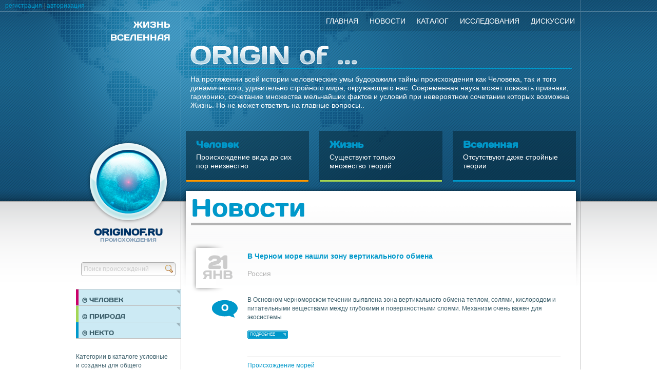

--- FILE ---
content_type: text/html; charset=utf-8
request_url: https://originof.ru/news/life
body_size: 13067
content:
<!DOCTYPE html PUBLIC "-//W3C//DTD XHTML 1.0 Strict//EN" "http://www.w3.org/TR/xhtml1/DTD/xhtml1-strict.dtd">
<html xmlns="http://www.w3.org/1999/xhtml">
    <head>
                <link rel="icon" href="/favicon.ico" type="image/x-icon" />
        <link rel="shortcut icon" href="/favicon.ico" type="image/x-icon"/>
        <meta http-equiv="Content-Type" content="text/html; charset=utf-8" />
        <title>Новости происхождения. Последние события мира науки</title>
        <meta name="description" content="" />
        <meta name="keywords" content="наука, земля, космос, происхождение, вселенная" />
        <link href="/css/reset.css" rel="stylesheet" type="text/css" />
        <link href="/css/screen.css" rel="stylesheet" type="text/css" />
        <link href="/css/font-face.css" rel="stylesheet" type="text/css" />
        <link href="/css/style.css" rel="stylesheet" type="text/css" />
        <script type="text/javascript" src="/js/jquery-1.3.2.min.js"></script>
        <script type="text/javascript" src="/js/jquery.backgroundPosition.js"></script>
        <script type="text/javascript" src="/js/template.js"></script>
        <!--[if lt IE 7]><script type="text/javascript" src="/js/DD_belatedPNG_0.0.8a-min.js"></script><![endif]-->
        <!--[if IE]><script type="text/javascript" src="/js/template.ie.js"></script><![endif]-->
        <script type="text/javascript" src="/js/jquery.slideshow.js"></script>
        <script type="text/javascript" src="/js/j.js"></script>
        <link href="/css/jquery.fancybox-1.2.6.css" rel="stylesheet" type="text/css" />
	<script type="text/javascript" src="/js/jquery.fancybox-1.2.6.pack.js"></script>
    </head>

    <body class="overhang large-header">
        <!--[if IE]><div class="ie"><![endif]-->
        <!--[if lt IE 8]><div class="ie7"><![endif]-->
        <!--[if lt IE 7]><div class="ie6"><![endif]-->

        <div id="map">
            <div id="top-line">
                <div class="wrapper"></div>
            </div>

            <!-- Header -->
            <div id="header" class="wrapper">

                <!-- Header left col -->
                <div class="smallCol">

                    <a name="top"></a>
                    <ul id="keywords">
                        <li><a href="/life" title="Происхождение жизни">Жизнь</a></li>
                        <li><a href="/universe" title="Происхождение вселенной">Вселенная</a></li>
                    </ul>

                </div>
                <!-- Header left col end -->

                <!-- Header right col -->
                <div class="largeCol">

                                        <ul id="header-links">
                        <li><a href="/" title="Главная страница">Главная</a></li>
                        <li><a href="/news" title="Новости">Новости</a></li>
                        <li><a href="/catalog" title="Каталог происхождений">Каталог</a>
                            <ul 1><li class="pink"><a href="/catalog/human">&copy; Человек</a><ul><li><a href="/catalog/">Праздники</a></li><li><a href="/catalog/">Недвижимость</a></li><li><a href="/catalog/">Общество</a></li><li><a href="/catalog/">Экономика</a></li></ul></li><li class="green"><a href="/catalog/">&copy; Природа</a></li><li class="blue"><a href="/catalog/creator">&copy; Некто</a></li></ul>                        </li>
                        <li><a href="/researches" title="Обзор исследований">Исследования</a></li>
                        <li><a href="/forum" title="Форум проекта">Дискуссии</a></li>
                    </ul>
                    <h1><a href="/" title="Происхождения: научно-популярный проект">Происхождения</a></h1>
                    <p>
                        На протяжении всей истории человеческие умы будоражили тайны происхождения как Человека, так и того динамического, удивительно стройного мира, окружающего нас.
                        Современная наука может показать признаки, гармонию, сочетание множества мельчайших фактов и условий при невероятном сочетании которых возможна Жизнь.
                        Но не может ответить на главные вопросы..
                    </p>

                    <ul id="highlights">

                        <li class="first">
                            <a href="/human" title="Происхождение человека" class="orange">
                                <strong>Человек</strong>
                                Происхождение вида до сих пор неизвестно
                            </a>
                        </li>
                        <li>
                            <a href="/life" title="Происхождение жизни" class="green">
                                <strong>Жизнь</strong>
                                Существуют только множество теорий 
                            </a>
                        </li>
                        <li>
                            <a href="/universe" title="Происхождение вселенной" class="blue">
                                <strong>Вселенная</strong>
                                Отсутствуют даже стройные теории
                            </a>
                        </li>

                    </ul>
                </div>
                <!-- Header right col end -->
            </div>
            <!-- Header end -->

            <!-- Content -->
            <div id="content" class="wrapper">

                <!-- Content left col -->
                <div class="smallCol">
                    <a class="logofull" href="/"></a>
                    <a href="/" title="Происхождения" id="logo">
                        <img src="/images/logo.png" width="164" height="165" alt="OriginOf" /><br />
                        <strong>OriginOf.ru</strong><br />
                        Происхождения
                    </a>

                    <!-- Search form -->
                    <form class="search-form" method="post" action="">
                        <input type="text" name="s" id="s" value="" title="Поиск происхождений" />
                        <button type="submit" value="Send" title="Send search">Найти</button>
                    </form>

                    <!-- Catalog -->
                    <ul class="nav" id="catalog"><li class="pink"><a href="/catalog/human">&copy; Человек</a><ul><li><a href="/catalog/">Праздники</a></li><li><a href="/catalog/">Недвижимость</a></li><li><a href="/catalog/">Общество</a></li><li><a href="/catalog/">Экономика</a></li></ul></li><li class="green"><a href="/catalog/">&copy; Природа</a></li><li class="blue"><a href="/catalog/creator">&copy; Некто</a></li></ul>                    <!-- End catalog -->

                    <p>
                        Категории в каталоге условные и созданы для общего ориентира, расширения кругозора или изучения определенной группы объектов (например <a href="">праздники</a>).
                        Если Вы ищите что-то конкретное, то лучше воспользоваться поиском по происхождениям.
                    </p>

                    <hr />

                    <p id="locate"><a href="/catalog/top" title="Перейти в ТОП происхождений">Топ происхождений</a></p>
                </div>

                <!-- Content right col -->
                <div class="largeCol">
                    <h1>Новости</h1>
<div class="blog-entry news">

    <div class="blog-date"><strong>21</strong> янв</div>

    <h3><a href="/news/3684">В Черном море нашли зону вертикального обмена</a></h3>
    <p class="blog-baseline">Россия</p>
    <a href="/news/3684#comments" title="Read comments" class="blog-comments">0</a>

    <p>В Основном черноморском течении выявлена зона вертикального обмена теплом, солями, кислородом и питательными веществами между глубокими и поверхностными слоями. Механизм очень важен для экосистемы </p>

    <p><a href="/news/3684" class="button-link"><b>Подробнее</b></a></p>

    <p class="blog-footer"><a href="/news/sea" title="Все новости данного происхождения">Происхождение морей</a></p>

</div>
<div class="blog-entry news">

    <div class="blog-date"><strong>20</strong> янв</div>

    <h3><a href="/news/3683">Корова Вероника мастерски использует орудия</a></h3>
    <p class="blog-baseline">Австрия</p>
    <a href="/news/3683#comments" title="Read comments" class="blog-comments">0</a>

    <p>Зоологи неожиданно обнаружили, что зря не уделяют достаточного внимания изучению когнитивных способностей крупного рогатого скота после наблюдения за коровой Вероникой, осознанно использующей орудия</p>

    <p><a href="/news/3683" class="button-link"><b>Подробнее</b></a></p>

    <p class="blog-footer"><a href="/news/Mammals" title="Все новости данного происхождения">Происхождение млекопитающих</a></p>

</div>
<div class="blog-entry news">

    <div class="blog-date"><strong>19</strong> янв</div>

    <h3><a href="/news/3682">Ученые изучают темные волны в океане</a></h3>
    <p class="blog-baseline">Новая Зеландия</p>
    <a href="/news/3682#comments" title="Read comments" class="blog-comments">0</a>

    <p>Океанологи изучают феномен, который они назвали темными волнами. Вследствие различных причин в глубинах океана падает освещенность, что может длиться неделями и негативно влиять все морские организмы </p>

    <p><a href="/news/3682" class="button-link"><b>Подробнее</b></a></p>

    <p class="blog-footer"><a href="/news/ocean" title="Все новости данного происхождения">Происхождение океанов</a></p>

</div>
<div class="blog-entry news">

    <div class="blog-date"><strong>18</strong> янв</div>

    <h3><a href="/news/3681">Древняя катастрофа изменила структуру Луны</a></h3>
    <p class="blog-baseline">Китай</p>
    <a href="/news/3681#comments" title="Read comments" class="blog-comments">0</a>

    <p>Различие в рельефе и составе видимой и обратной стороны Луны объяснили столкновением с астероидом, случившимся около 4 миллиардов лет назад. Расплавленная мантия выплеснулась на видимую сторону</p>

    <p><a href="/news/3681" class="button-link"><b>Подробнее</b></a></p>

    <p class="blog-footer"><a href="/news/moon" title="Все новости данного происхождения">Происхождение Луны</a></p>

</div>
<div class="blog-entry news">

    <div class="blog-date"><strong>17</strong> янв</div>

    <h3><a href="/news/3680">Антропологи собрали наиболее полный скелет Homo habilis</a></h3>
    <p class="blog-baseline">Кения, США</p>
    <a href="/news/3680#comments" title="Read comments" class="blog-comments">0</a>

    <p>Результатом раскопок в Кении за последние 10 лет стал собранный антропологами почти полный скелет Homo habilis. Он принадлежал человеку, жившему 2 миллиона лет назад, ростом 160 см и весом 33 кг</p>

    <p><a href="/news/3680" class="button-link"><b>Подробнее</b></a></p>

    <p class="blog-footer"><a href="/news/human" title="Все новости данного происхождения">Происхождение человека</a></p>

</div>
<div class="blog-entry news">

    <div class="blog-date"><strong>16</strong> янв</div>

    <h3><a href="/news/3679">Галапагосские морские львы отличились странной привычкой </a></h3>
    <p class="blog-baseline">Германия</p>
    <a href="/news/3679#comments" title="Read comments" class="blog-comments">0</a>

    <p>Галапагосские морские львы на одном острове ведут себя странно. Ученые заметили, что взрослые животные продолжают подсасывать молоко своей матери, имея уже собственное потомство, чего нет больше нигде</p>

    <p><a href="/news/3679" class="button-link"><b>Подробнее</b></a></p>

    <p class="blog-footer"><a href="/news/Mammals" title="Все новости данного происхождения">Происхождение млекопитающих</a></p>

</div>
<div class="blog-entry news">

    <div class="blog-date"><strong>15</strong> янв</div>

    <h3><a href="/news/3678">Городские одуванчики уменьшили размер парашютиков</a></h3>
    <p class="blog-baseline">Япония</p>
    <a href="/news/3678#comments" title="Read comments" class="blog-comments">0</a>

    <p>Одуванчики в городе изменились, уменьшив размер пушистого шарика с семенами - далеко не улетишь, кругом городские строения. Это помогает сберечь ресурс, но грозит снижением генетического разнообразия</p>

    <p><a href="/news/3678" class="button-link"><b>Подробнее</b></a></p>

    <p class="blog-footer"><a href="/news/plants" title="Все новости данного происхождения">Происхождение растений</a></p>

</div>
<div class="blog-entry news">

    <div class="blog-date"><strong>14</strong> янв</div>

    <h3><a href="/news/3677">Музыка влияет на поток мыслей</a></h3>
    <p class="blog-baseline">Британия, США</p>
    <a href="/news/3677#comments" title="Read comments" class="blog-comments">0</a>

    <p>Описаны некоторые закономерности, возникающие в сознании человека при прослушивании музыкальных фрагментов разных жанров и стилей. Данные относятся к западной музыкальной традиции и англоязычным людям</p>

    <p><a href="/news/3677" class="button-link"><b>Подробнее</b></a></p>

    <p class="blog-footer"><a href="/news/music" title="Все новости данного происхождения">Происхождение музыки</a></p>

</div>
<div class="blog-entry news">

    <div class="blog-date"><strong>13</strong> янв</div>

    <h3><a href="/news/3676">Обнаружено недостающее звено в формировании планет</a></h3>
    <p class="blog-baseline">Япония</p>
    <a href="/news/3676#comments" title="Read comments" class="blog-comments">0</a>

    <p>Ученые обнаружили, что новорожденные планеты имеют низкую плотность. Но они быстро сбрасывают большую часть своей атмосферы, когда окружающее их звезду газовое облако рассеивается, и уплотняются </p>

    <p><a href="/news/3676" class="button-link"><b>Подробнее</b></a></p>

    <p class="blog-footer"><a href="/news/star" title="Все новости данного происхождения">Происхождение звезд</a></p>

</div>
<div class="blog-entry news">

    <div class="blog-date"><strong>12</strong> янв</div>

    <h3><a href="/news/3675">Самой древней в мире оказалась река в Австралии</a></h3>
    <p class="blog-baseline">США</p>
    <a href="/news/3675#comments" title="Read comments" class="blog-comments">0</a>

    <p>Самой древней рекой планеты признана Финке в Австралии. Ей 300 - 400 миллионов лет, она старше динозавров. Протяженностью более 640 километров, река прорезает хребет Макдоннелл, не пытаясь обойти его </p>

    <p><a href="/news/3675" class="button-link"><b>Подробнее</b></a></p>

    <p class="blog-footer"><a href="/news/river" title="Все новости данного происхождения">Происхождение рек</a></p>

</div>
<div class="blog-entry news">

    <div class="blog-date"><strong>11</strong> янв</div>

    <h3><a href="/news/3674">Математики создают новую геометрию</a></h3>
    <p class="blog-baseline">Россия</p>
    <a href="/news/3674#comments" title="Read comments" class="blog-comments">0</a>

    <p>Математики разработали новый инструмент, который сразу нашел свою область применения в физике - Нийенхейсова геометрия. Ее использование позволяет описать сложные системы как совокупность направлений</p>

    <p><a href="/news/3674" class="button-link"><b>Подробнее</b></a></p>

    <p class="blog-footer"><a href="/news/science" title="Все новости данного происхождения">Происхождение науки</a></p>

</div>
<div class="blog-entry news">

    <div class="blog-date"><strong>09</strong> янв</div>

    <h3><a href="/news/3673">Микробиом коры деревьев влияет на климат</a></h3>
    <p class="blog-baseline">Австралия</p>
    <a href="/news/3673#comments" title="Read comments" class="blog-comments">0</a>

    <p>Не только деревья, но и обитающие в их коре микробы, участвуют в очистке воздуха. Адаптировавшиеся к древесной жизни микроорганизмы поглощают метан, водород, угарный газ и некоторые другие соединения</p>

    <p><a href="/news/3673" class="button-link"><b>Подробнее</b></a></p>

    <p class="blog-footer"><a href="/news/plants" title="Все новости данного происхождения">Происхождение растений</a></p>

</div>
<div class="blog-entry news">

    <div class="blog-date"><strong>08</strong> янв</div>

    <h3><a href="/news/3672">Наконечники возрастом 60 тысяч лет обработаны ядом </a></h3>
    <p class="blog-baseline">Швеция</p>
    <a href="/news/3672#comments" title="Read comments" class="blog-comments">0</a>

    <p>Охотники-собиратели еще 60 тысяч лет назад использовали обработанные растительными токсинами наконечники стрел. Такое оружие меняло тактику: токсин ослаблял животное, сокращая время преследования </p>

    <p><a href="/news/3672" class="button-link"><b>Подробнее</b></a></p>

    <p class="blog-footer"><a href="/news/tools" title="Все новости данного происхождения">Происхождение орудий труда</a></p>

</div>
<div class="blog-entry news">

    <div class="blog-date"><strong>07</strong> янв</div>

    <h3><a href="/news/3671">Существа без мозга тоже спят</a></h3>
    <p class="blog-baseline">Израиль</p>
    <a href="/news/3671#comments" title="Read comments" class="blog-comments">0</a>

    <p>Сон нужен всем. Даже тем, у кого нет мозга. Сон оказался изобретением эволюции, обеспечивающим восстановление повреждений ДНК нейронов при бодрствовании - собраны ли они в мозге или разбросаны по телу</p>

    <p><a href="/news/3671" class="button-link"><b>Подробнее</b></a></p>

    <p class="blog-footer"><a href="/news/life" title="Все новости данного происхождения">Происхождение жизни</a></p>

</div>
<div class="blog-entry news">

    <div class="blog-date"><strong>06</strong> янв</div>

    <h3><a href="/news/3670">Вифлеемская звезда была кометой</a></h3>
    <p class="blog-baseline">NASA</p>
    <a href="/news/3670#comments" title="Read comments" class="blog-comments">0</a>

    <p>Вифлеемская звезда, которая вела волхвов к новорожденному Иисусу и остановилась у колыбели, могла быть кометой, о появлении которой как раз в это время сообщали древние хроники китайских астрономов</p>

    <p><a href="/news/3670" class="button-link"><b>Подробнее</b></a></p>

    <p class="blog-footer"><a href="/news/solar-system" title="Все новости данного происхождения">Происхождение Солнечной системы</a></p>

</div>
<div class="blog-entry news">

    <div class="blog-date"><strong>05</strong> янв</div>

    <h3><a href="/news/3669">Люди развезли свиней по островам Тихого океана</a></h3>
    <p class="blog-baseline">Англия</p>
    <a href="/news/3669#comments" title="Read comments" class="blog-comments">0</a>

    <p>Свиньи распространились по Юго-Восточной Азии и островам Тихого океана благодаря деятельности человека. Еще тысячи лет назад, переплывая от острова к острову, люди, на всякий случай везли их с собой</p>

    <p><a href="/news/3669" class="button-link"><b>Подробнее</b></a></p>

    <p class="blog-footer"><a href="/news/Mammals" title="Все новости данного происхождения">Происхождение млекопитающих</a></p>

</div>
<div class="blog-entry news">

    <div class="blog-date"><strong>04</strong> янв</div>

    <h3><a href="/news/3668">Найдена, возможно, первичная черная дыра </a></h3>
    <p class="blog-baseline">Англия</p>
    <a href="/news/3668#comments" title="Read comments" class="blog-comments">0</a>

    <p>Объект, обнаруженный в странной галактике возрастом 13 миллиардов лет, может оказаться сохранившейся первичной черной дырой. Если это так, то было бы интересно выяснить, как это могло произойти</p>

    <p><a href="/news/3668" class="button-link"><b>Подробнее</b></a></p>

    <p class="blog-footer"><a href="/news/universe" title="Все новости данного происхождения">Происхождение вселенной</a></p>

</div>
<div class="blog-entry news">

    <div class="blog-date"><strong>03</strong> янв</div>

    <h3><a href="/news/3667">Сознание человека - часть информационного поля Вселенной</a></h3>
    <p class="blog-baseline">Швеция</p>
    <a href="/news/3667#comments" title="Read comments" class="blog-comments">0</a>

    <p>Сознание человека может быть частью универсального поля Вселенной. Подобно тому, как волна в океане является частью Мирового океана. В этом случае некоторые мистические феномены могут быть объяснены</p>

    <p><a href="/news/3667" class="button-link"><b>Подробнее</b></a></p>

    <p class="blog-footer"><a href="/news/human" title="Все новости данного происхождения">Происхождение человека</a></p>

</div>
<div class="blog-entry news">

    <div class="blog-date"><strong>02</strong> янв</div>

    <h3><a href="/news/3666">Цианобактерии остановят пустыню</a></h3>
    <p class="blog-baseline">Китай</p>
    <a href="/news/3666#comments" title="Read comments" class="blog-comments">0</a>

    <p>Предложен экономически выгодный и высокоэффективный способ остановить движущиеся пески, предотвратив распространение пустынь. Для создания крепкой защитной корки предлагают использовать цианобактерии</p>

    <p><a href="/news/3666" class="button-link"><b>Подробнее</b></a></p>

    <p class="blog-footer"><a href="/news/desert" title="Все новости данного происхождения">Происхождение пустынь</a></p>

</div>
<div class="blog-entry news">

    <div class="blog-date"><strong>31</strong> дек</div>

    <h3><a href="/news/3665">Найден организм, который может жить вне Земли</a></h3>
    <p class="blog-baseline">Россия</p>
    <a href="/news/3665#comments" title="Read comments" class="blog-comments">0</a>

    <p>Впервые удалось поймать неуловимую бактерию, о существовании которой знали лишь по ее генетическим следам. Ее выделили из подземных вод термального источника в Томской области и подробно изучили</p>

    <p><a href="/news/3665" class="button-link"><b>Подробнее</b></a></p>

    <p class="blog-footer"><a href="/news/life" title="Все новости данного происхождения">Происхождение жизни</a></p>

</div>
<div class="blog-entry news">

    <div class="blog-date"><strong>30</strong> дек</div>

    <h3><a href="/news/3664">Стерильность создает новые формы жизни</a></h3>
    <p class="blog-baseline">США</p>
    <a href="/news/3664#comments" title="Read comments" class="blog-comments">0</a>

    <p>В стерильных лабораториях НАСА, где собирают аппараты, посылаемые на другие планеты, обнаружили неизвестную жизнь. Облучение ультрафиолетом и химия дезинфекции вывели уникальные формы бактерий</p>

    <p><a href="/news/3664" class="button-link"><b>Подробнее</b></a></p>

    <p class="blog-footer"><a href="/news/life" title="Все новости данного происхождения">Происхождение жизни</a></p>

</div>
<div class="blog-entry news">

    <div class="blog-date"><strong>29</strong> дек</div>

    <h3><a href="/news/3663">Коньки в античные времена делали из костей</a></h3>
    <p class="blog-baseline">Россия</p>
    <a href="/news/3663#comments" title="Read comments" class="blog-comments">0</a>

    <p>Фрагменты костей крупных животных, найденные в Краснодарском крае, оказались античными коньками. На это указывали следы износа на их поверхности. На них переезжали замерзший Керченский пролив</p>

    <p><a href="/news/3663" class="button-link"><b>Подробнее</b></a></p>

    <p class="blog-footer"><a href="/news/education" title="Все новости данного происхождения">Происхождение культуры</a></p>

</div>
<div class="blog-entry news">

    <div class="blog-date"><strong>28</strong> дек</div>

    <h3><a href="/news/3662">Заметки настройщиков органов рассказали о климате</a></h3>
    <p class="blog-baseline">Англия</p>
    <a href="/news/3662#comments" title="Read comments" class="blog-comments">0</a>

    <p>Заметки настройщиков церковных органов прошлого века неожиданно стали бесценным подспорьем для ученых, занятых вопросами глобального потепления. В них отмечали данные о температуре и влажности  </p>

    <p><a href="/news/3662" class="button-link"><b>Подробнее</b></a></p>

    <p class="blog-footer"><a href="/news/music" title="Все новости данного происхождения">Происхождение музыки</a></p>

</div>
<div class="blog-entry news">

    <div class="blog-date"><strong>27</strong> дек</div>

    <h3><a href="/news/3661">Динозавры предпочитали единые маршруты</a></h3>
    <p class="blog-baseline">Боливия</p>
    <a href="/news/3661#comments" title="Read comments" class="blog-comments">0</a>

    <p>В Боливии обнаружили истоптанную динозаврами тропу вдоль берега древнего озера. Дорожка с тысячами следов тераподов оказалась весьма интересной - нашлись и следы волочения хвоста, и царапины от когтей</p>

    <p><a href="/news/3661" class="button-link"><b>Подробнее</b></a></p>

    <p class="blog-footer"><a href="/news/animals" title="Все новости данного происхождения">Происхождение животных</a></p>

</div>
<div class="blog-entry news">

    <div class="blog-date"><strong>26</strong> дек</div>

    <h3><a href="/news/3660">Чуть остывшую лаву обживают микроорганизмы</a></h3>
    <p class="blog-baseline">США</p>
    <a href="/news/3660#comments" title="Read comments" class="blog-comments">0</a>

    <p>Как только вулканическая лава слегка остывает, на ней поселяются микробы. Первые, самые устойчивые, прибывают уже через несколько часов с дождевой водой или ветром, остальные подтягиваются позднее </p>

    <p><a href="/news/3660" class="button-link"><b>Подробнее</b></a></p>

    <p class="blog-footer"><a href="/news/volcano" title="Все новости данного происхождения">Происхождение вулканов</a></p>

</div>
<div class="blog-entry news">

    <div class="blog-date"><strong>25</strong> дек</div>

    <h3><a href="/news/3659">У всякой местности свой сезон</a></h3>
    <p class="blog-baseline">Австралия</p>
    <a href="/news/3659#comments" title="Read comments" class="blog-comments">0</a>

    <p>Изучение спутниковых снимков за 20 лет показало, что даже рядом расположенные регионы, получающие одинаковое количество света и тепла, могут отличаться сезонностью из-за режима осадков и микроклимата</p>

    <p><a href="/news/3659" class="button-link"><b>Подробнее</b></a></p>

    <p class="blog-footer"><a href="/news/earth" title="Все новости данного происхождения">Происхождение Земли</a></p>

</div>
<div class="blog-entry news">

    <div class="blog-date"><strong>24</strong> дек</div>

    <h3><a href="/news/3658">Потерявшийся подводный робот сам изучал ледники</a></h3>
    <p class="blog-baseline">Австралия</p>
    <a href="/news/3658#comments" title="Read comments" class="blog-comments">0</a>

    <p>Считавшийся безнадежно потерянным океанографический робот Арго, ушедший под ледник, 9 месяцев продолжал работу, собирая уникальные данные. Неожиданно он вышел на связь и доложил о собранной информации</p>

    <p><a href="/news/3658" class="button-link"><b>Подробнее</b></a></p>

    <p class="blog-footer"><a href="/news/glacier" title="Все новости данного происхождения">Происхождение ледников</a></p>

</div>
<div class="blog-entry news">

    <div class="blog-date"><strong>23</strong> дек</div>

    <h3><a href="/news/3657">У крокодилов есть собственный язык</a></h3>
    <p class="blog-baseline">Австралия</p>
    <a href="/news/3657#comments" title="Read comments" class="blog-comments">0</a>

    <p>У крокодилов и аллигаторов выявлена особая система сигналов, включающая 13 звуков и различных действий, вроде пускания пузырей, фонтанчиков и шлепков по воде. Их постоянные комбинации говорят о языке </p>

    <p><a href="/news/3657" class="button-link"><b>Подробнее</b></a></p>

    <p class="blog-footer"><a href="/news/reptilia" title="Все новости данного происхождения">Происхождение пресмыкающихся</a></p>

</div>
<div class="blog-entry news">

    <div class="blog-date"><strong>22</strong> дек</div>

    <h3><a href="/news/3656">Береговые ритуальные костры помогали мореплавателям</a></h3>
    <p class="blog-baseline">Греция, Сирия</p>
    <a href="/news/3656#comments" title="Read comments" class="blog-comments">0</a>

    <p>За тысячу лет до первых маяков моряки вели свои корабли ночью, ориентируясь по береговым огням. Костры зажигали на башнях и храмах, да и просто на высоком берегу, создавая цепь с интервалом 20 - 30 км</p>

    <p><a href="/news/3656" class="button-link"><b>Подробнее</b></a></p>

    <p class="blog-footer"><a href="/news/sailing" title="Все новости данного происхождения">Происхождение мореплавания</a></p>

</div>
<div class="blog-entry news">

    <div class="blog-date"><strong>21</strong> дек</div>

    <h3><a href="/news/3655">Ветрогенераторы повышают биоразнообразие морей</a></h3>
    <p class="blog-baseline">Китай, Австралия</p>
    <a href="/news/3655#comments" title="Read comments" class="blog-comments">0</a>

    <p>Морские ветрогенераторы создают условия для обогащения местной экосистемы. Их опоры обживают сидячие обитатели моря - ракообразные и моллюски, являющиеся кормовой базой для рыб и далее по пищевой цепи</p>

    <p><a href="/news/3655" class="button-link"><b>Подробнее</b></a></p>

    <p class="blog-footer"><a href="/news/sea" title="Все новости данного происхождения">Происхождение морей</a></p>

</div>
<div class="blog-entry news">

    <div class="blog-date"><strong>20</strong> дек</div>

    <h3><a href="/news/3654">У растений обнаружили родительскую заботу</a></h3>
    <p class="blog-baseline">Индия</p>
    <a href="/news/3654#comments" title="Read comments" class="blog-comments">0</a>

    <p>Комнатное растение хлорофитум кудрявый неожиданно оказалось заботливым родителем. Дочерние растения у него появляются на побегах, которые играют роль своеобразной плаценты, снабжая их питанием и водой</p>

    <p><a href="/news/3654" class="button-link"><b>Подробнее</b></a></p>

    <p class="blog-footer"><a href="/news/plants" title="Все новости данного происхождения">Происхождение растений</a></p>

</div>
<div class="blog-entry news">

    <div class="blog-date"><strong>18</strong> дек</div>

    <h3><a href="/news/3653">Высокий ранг ухудшает сон</a></h3>
    <p class="blog-baseline">Англия</p>
    <a href="/news/3653#comments" title="Read comments" class="blog-comments">0</a>

    <p>Несмотря на бесспорные привилегии и преимущества, цена лидерства у павианов оказалась достаточно высокой. За эволюционный успех вожаку приходится платить менее крепким сном и постоянными пробуждениями</p>

    <p><a href="/news/3653" class="button-link"><b>Подробнее</b></a></p>

    <p class="blog-footer"><a href="/news/animals" title="Все новости данного происхождения">Происхождение животных</a></p>

</div>
<div class="blog-entry news">

    <div class="blog-date"><strong>17</strong> дек</div>

    <h3><a href="/news/3652">Спутниковая сеть вокруг Земли может рухнуть</a></h3>
    <p class="blog-baseline">Канада, США</p>
    <a href="/news/3652#comments" title="Read comments" class="blog-comments">0</a>

    <p>В последнее время на околоземной орбите не протолкнуться из-за обилия спутников, число которых превосходит все разумные пределы. Взаимных столкновений пока удается худо-бедно избегать, но это пока</p>

    <p><a href="/news/3652" class="button-link"><b>Подробнее</b></a></p>

    <p class="blog-footer"><a href="/news/earth" title="Все новости данного происхождения">Происхождение Земли</a></p>

</div>
<div class="blog-entry news">

    <div class="blog-date"><strong>16</strong> дек</div>

    <h3><a href="/news/3651">Молодая Земля хранила воду в породах</a></h3>
    <p class="blog-baseline">Китай</p>
    <a href="/news/3651#comments" title="Read comments" class="blog-comments">0</a>

    <p>В недрах ранней Земли хранился значительный объем воды, намного больше того, что могли принести астероиды и кометы. Она попадала в мантию в ходе субдукции плит. Вулканы и плюмы возвращали ее обратно </p>

    <p><a href="/news/3651" class="button-link"><b>Подробнее</b></a></p>

    <p class="blog-footer"><a href="/news/water" title="Все новости данного происхождения">Происхождение воды</a></p>

</div>
<div class="blog-entry news">

    <div class="blog-date"><strong>15</strong> дек</div>

    <h3><a href="/news/3650">Саговники заманивают опылителей теплом</a></h3>
    <p class="blog-baseline">США</p>
    <a href="/news/3650#comments" title="Read comments" class="blog-comments">0</a>

    <p>Некоторые растения привлекают внимание опылителей инфракрасным излучением. Такой метод использует саговник, который растет в Мексике. Его опыляет единственный вид жуков, имеющих тепловые датчики</p>

    <p><a href="/news/3650" class="button-link"><b>Подробнее</b></a></p>

    <p class="blog-footer"><a href="/news/plants" title="Все новости данного происхождения">Происхождение растений</a></p>

</div>
<div class="blog-entry news">

    <div class="blog-date"><strong>14</strong> дек</div>

    <h3><a href="/news/3649">Пришелец устроил хаос в ранней Солнечной системе</a></h3>
    <p class="blog-baseline">Франция, США</p>
    <a href="/news/3649#comments" title="Read comments" class="blog-comments">0</a>

    <p>Моделирование показало, что молодую Солнечную систему посетил неизвестный гость, основательно переформатировав ее - некоторые планеты ушли на иные орбиты, изменили наклон и приобрели новые спутники</p>

    <p><a href="/news/3649" class="button-link"><b>Подробнее</b></a></p>

    <p class="blog-footer"><a href="/news/solar-system" title="Все новости данного происхождения">Происхождение Солнечной системы</a></p>

</div>
<div class="blog-entry news">

    <div class="blog-date"><strong>13</strong> дек</div>

    <h3><a href="/news/3648">В Китае кошек не одомашнивали</a></h3>
    <p class="blog-baseline">Китай</p>
    <a href="/news/3648#comments" title="Read comments" class="blog-comments">0</a>

    <p>В Китае не одомашнивали местных диких леопардовых азиатских кошек, а завезли уже готовых питомцев по Великому шелковому пути. Они были белыми, возможно с пятнами, с генами африканской дикой кошки</p>

    <p><a href="/news/3648" class="button-link"><b>Подробнее</b></a></p>

    <p class="blog-footer"><a href="/news/domestic-animals" title="Все новости данного происхождения">Происхождение домашних животных</a></p>

</div>
<div class="blog-entry news">

    <div class="blog-date"><strong>12</strong> дек</div>

    <h3><a href="/news/3647">Люди разжигали огонь уже 400 тысяч лет назад</a></h3>
    <p class="blog-baseline">Британия</p>
    <a href="/news/3647#comments" title="Read comments" class="blog-comments">0</a>

    <p>На стоянке возрастом 400 тысяч лет в Британии обнаружили свидетельства намеренного и неоднократного разведения огня в очаге. До сих пор считалось, что разводить огонь люди научились 50 тысяч лет назад</p>

    <p><a href="/news/3647" class="button-link"><b>Подробнее</b></a></p>

    <p class="blog-footer"><a href="/news/human" title="Все новости данного происхождения">Происхождение человека</a></p>

</div>
<div class="blog-entry news">

    <div class="blog-date"><strong>11</strong> дек</div>

    <h3><a href="/news/3646">Изображение растений потребовало математического мышления</a></h3>
    <p class="blog-baseline">Израиль</p>
    <a href="/news/3646#comments" title="Read comments" class="blog-comments">0</a>

    <p>Самые ранние рисунки растений обнаружены на керамике халафской культуры. Изображениям около 8 тысяч лет. Их точность и расположение говорят о точном ощущении математических закономерностей художником</p>

    <p><a href="/news/3646" class="button-link"><b>Подробнее</b></a></p>

    <p class="blog-footer"><a href="/news/figure" title="Все новости данного происхождения">Происхождение рисунка</a></p>

</div>
<div class="blog-entry news">

    <div class="blog-date"><strong>10</strong> дек</div>

    <h3><a href="/news/3645">Японские прудовые лягушки поедают шершней-убийц</a></h3>
    <p class="blog-baseline">Япония</p>
    <a href="/news/3645#comments" title="Read comments" class="blog-comments">0</a>

    <p>Чернопятнистые прудовые лягушки Японии оказались невосприимчивы к яду северного гигантского шершня (шершня-убийцы). Укусы насекомого даже в язык и глаза амфибии никак не помешали ей закусить насекомым</p>

    <p><a href="/news/3645" class="button-link"><b>Подробнее</b></a></p>

    <p class="blog-footer"><a href="/news/amphibia" title="Все новости данного происхождения">Происхождение земноводных</a></p>

</div>
<div class="blog-entry news">

    <div class="blog-date"><strong>09</strong> дек</div>

    <h3><a href="/news/3644">Элитную египетскую ладью нашли в Александрии</a></h3>
    <p class="blog-baseline">Египет</p>
    <a href="/news/3644#comments" title="Read comments" class="blog-comments">0</a>

    <p>В Восточной гавани Александрии на дне дайверы обнаружили люксовую египетскую ладью, возрастом больше 2 тысяч лет. Ее устройство совпадает с описанием в трудах Страбона элитных прогулочных судов </p>

    <p><a href="/news/3644" class="button-link"><b>Подробнее</b></a></p>

    <p class="blog-footer"><a href="/news/sailing" title="Все новости данного происхождения">Происхождение мореплавания</a></p>

</div>
<div class="blog-entry news">

    <div class="blog-date"><strong>08</strong> дек</div>

    <h3><a href="/news/3643">Неандертальцы свежевали туши костяным орудием</a></h3>
    <p class="blog-baseline">Франция</p>
    <a href="/news/3643#comments" title="Read comments" class="blog-comments">0</a>

    <p>Изучение фрагмента бедренной кости оленя на стоянке Абри-дю-Марас показало, что им неандертальцы долгое время свежевали туши добытых на охоте животных, снимая с них шкуру целиком для пошива одежды</p>

    <p><a href="/news/3643" class="button-link"><b>Подробнее</b></a></p>

    <p class="blog-footer"><a href="/news/dress" title="Все новости данного происхождения">Происхождение одежды</a></p>

</div>
<div class="blog-entry news">

    <div class="blog-date"><strong>07</strong> дек</div>

    <h3><a href="/news/3642">Сложная жизнь возникла раньше</a></h3>
    <p class="blog-baseline">Англия</p>
    <a href="/news/3642#comments" title="Read comments" class="blog-comments">0</a>

    <p>Молекулярно-часовой анализ генов показал, что первые шаги по пути формирования сложной жизни были сделаны на миллиард лет раньше - до насыщения атмосферы кислородом и появления у клеток митохондрий</p>

    <p><a href="/news/3642" class="button-link"><b>Подробнее</b></a></p>

    <p class="blog-footer"><a href="/news/life" title="Все новости данного происхождения">Происхождение жизни</a></p>

</div>
<div class="blog-entry news">

    <div class="blog-date"><strong>06</strong> дек</div>

    <h3><a href="/news/3641">Раковины оказались древнейшими музыкальными инструментами</a></h3>
    <p class="blog-baseline">Испания</p>
    <a href="/news/3641#comments" title="Read comments" class="blog-comments">0</a>

    <p>Раковины моллюсков Charonia lampas, которые находят в неолитических поселениях, вероятно, были сигнальными трубами, способными подавать звуковые сигналы. Они могли быть предками духовых инструментов</p>

    <p><a href="/news/3641" class="button-link"><b>Подробнее</b></a></p>

    <p class="blog-footer"><a href="/news/music" title="Все новости данного происхождения">Происхождение музыки</a></p>

</div>
<div class="blog-entry news">

    <div class="blog-date"><strong>05</strong> дек</div>

    <h3><a href="/news/3640">На юге Африки жили люди с уникальными вариантами генов</a></h3>
    <p class="blog-baseline">Швеция, ЮАР</p>
    <a href="/news/3640#comments" title="Read comments" class="blog-comments">0</a>

    <p>На юге Африки обитали древние люди, находившиеся в изоляции 200 тысяч лет. В их геноме обнаружили 79 уникальных вариаций генов. Они повлияли на иммунитет, выносливость и развитие мозга сапиенсов </p>

    <p><a href="/news/3640" class="button-link"><b>Подробнее</b></a></p>

    <p class="blog-footer"><a href="/news/human" title="Все новости данного происхождения">Происхождение человека</a></p>

</div>
<div class="blog-entry news">

    <div class="blog-date"><strong>04</strong> дек</div>

    <h3><a href="/news/3639">В городе белкам лучше, чем в лесу</a></h3>
    <p class="blog-baseline">Япония</p>
    <a href="/news/3639#comments" title="Read comments" class="blog-comments">0</a>

    <p>Большая безопасность и подкормка сделали жизнь белок в городе лучше, чем в лесу - они крупнее, выращивают второй за год помет (в 2 раза больше малышей в каждом), их репродуктивный период на год больше</p>

    <p><a href="/news/3639" class="button-link"><b>Подробнее</b></a></p>

    <p class="blog-footer"><a href="/news/city" title="Все новости данного происхождения">Происхождение городов</a></p>

</div>
<div class="blog-entry news">

    <div class="blog-date"><strong>03</strong> дек</div>

    <h3><a href="/news/3638">В Аравийской пустыне жили люди</a></h3>
    <p class="blog-baseline">Мальта</p>
    <a href="/news/3638#comments" title="Read comments" class="blog-comments">0</a>

    <p>Во внутренних районах Аравийской пустыни найдены многочисленные следы древних людей, обитавших тут во времена среднего и позднего палеолита. Кроме орудий, нашли кости животных местной экосистемы</p>

    <p><a href="/news/3638" class="button-link"><b>Подробнее</b></a></p>

    <p class="blog-footer"><a href="/news/desert" title="Все новости данного происхождения">Происхождение пустынь</a></p>

</div>
<div class="blog-entry news">

    <div class="blog-date"><strong>02</strong> дек</div>

    <h3><a href="/news/3637">У макак обнаружили чувство ритма</a></h3>
    <p class="blog-baseline">Мексика</p>
    <a href="/news/3637#comments" title="Read comments" class="blog-comments">0</a>

    <p>Макаки могут различать ритмический рисунок в музыке и воспроизводить его даже в случаях его смены по ходу музыкальной композиции. Считалось, что такие способности есть только у людей и певчих птиц</p>

    <p><a href="/news/3637" class="button-link"><b>Подробнее</b></a></p>

    <p class="blog-footer"><a href="/news/music" title="Все новости данного происхождения">Происхождение музыки</a></p>

</div>
<div class="blog-entry news">

    <div class="blog-date"><strong>01</strong> дек</div>

    <h3><a href="/news/3636">Первые сапиенсы пришли в Австралию на 10 тысяч лет раньше </a></h3>
    <p class="blog-baseline">Англия</p>
    <a href="/news/3636#comments" title="Read comments" class="blog-comments">0</a>

    <p>Масштабный генетический анализ показал, что люди современного вида пришли в Австралию около 60000 лет назад, а не 51000 лет, как считали раньше. Выйдя из Африки 70000 лет назад, они шли двумя путями</p>

    <p><a href="/news/3636" class="button-link"><b>Подробнее</b></a></p>

    <p class="blog-footer"><a href="/news/human" title="Все новости данного происхождения">Происхождение человека</a></p>

</div>
<div class="blog-entry news">

    <div class="blog-date"><strong>30</strong> ноя</div>

    <h3><a href="/news/3635">Путешествия во времени не повлияют на будущее</a></h3>
    <p class="blog-baseline">Австралия</p>
    <a href="/news/3635#comments" title="Read comments" class="blog-comments">0</a>

    <p>Новая математическая модель, основанная на концепции замкнутых временных линий, показала, что вмешательство путешественника во времени в прошлое изменит только детали, но не фундаментальный исход  </p>

    <p><a href="/news/3635" class="button-link"><b>Подробнее</b></a></p>

    <p class="blog-footer"><a href="/news/time" title="Все новости данного происхождения">Происхождение времени</a></p>

</div>

<!-- Pagination -->
<div class="pagination">

    <a href="#" class="pagination-prev">&laquo; Назад</a>
    <a href="#" class="pagination-next">Вперед &raquo;</a>
    <a href="" title="Page 3" class="pagination-current">1</a><a href="/news/life/page/2">2</a><a href="/news/life/page/3">3</a><span class="pagination-ellipsis">&middot;&middot;&middot;</span><a href="/news/life/page/72">72</a><a href="/news/life/page/73">73</a><a href="/news/life/page/74">74</a>				
</div>
<!-- End pagination -->                </div>

            </div>
            <!-- Content end -->

        </div>

        <!-- Footer -->
        <div id="footer-bg">
            <div id="footer" class="wrapper">

                <a href="#top" title="К началу страница" id="page-top-link">Наверх</a>

                <!-- Footer left col -->
                <div class="smallCol">

                    <strong>&copy; RiDDi 2026</strong><br />
                    OriginOf.ru
                    

                </div>
                <!-- Footer left col end -->

                <!-- Footer right col -->
                <div class="largeCol">

    <ul id="footer-nav">
        <li>
            <!--LiveInternet counter--><script type="text/javascript"><!--
            document.write("<a href='//www.liveinternet.ru/click' " +
                        "target=_blank><img src='//counter.yadro.ru/hit?t27.2;r" +
                        escape(document.referrer) + ((typeof (screen) == "undefined") ? "" :
                        ";s" + screen.width + "*" + screen.height + "*" + (screen.colorDepth ?
                                screen.colorDepth : screen.pixelDepth)) + ";u" + escape(document.URL) +
                        ";" + Math.random() +
                        "' alt='' title='LiveInternet: показано количество просмотров и" +
                        " посетителей' " +
                        "border='0' width='88' height='120'><\/a>")
                //--></script><!--/LiveInternet-->

        </li>
        <li>
            <a href="/catalog/top" title="Популярные происхождения">Популярное</a>
            <ul>
                                <li><a href="/life" title="Происхождение жизни">Жизнь</a></li>
                                <li><a href="/universe" title="Происхождение вселенной">Вселенная</a></li>
                                <li><a href="/human" title="Происхождение человека">Человек</a></li>
                                <li><a href="/earth" title="Происхождение Земли">Земля</a></li>
                                <li><a href="/name" title="Происхождение имён">Имена</a></li>
                            </ul>
        </li>
        <li>
            <a href="/catalog" title="Каталог происхождений">Каталог</a>
            <ul>
                <li><a href="/catalog/creator" title="Сделано кем-то">&copy; Некто</a></li>
            </ul>
        </li>
        <li>
            <a href="#" title="Дискуссии на форуме">Дискуссии</a>
            <ul>
                <li><a href="#" title="Форум пока недоступен">Нет дискуссий</a></li>
            </ul>
        </li>

    </ul>

    <ul id="footer-links">
        <li><a href="/sitemap" title="Дерево материалов проекта">Карта сайта</a></li>
        <li><a href="/sitemap/news" title="XML-фид новостей науки">Фид новостей</a></li>
        <li><a href="" title="Информация о проекте">О проекте</a></li>
        <li><a href="/contact" title="Связаться с нами">Контакты</a></li>
        <li><a href="" title="Правила для пользователей">Правила</a></li>
        <li><a href="">Защита авторских прав</a></li>
    </ul>

</div>                <!-- Footer right colend -->

            </div>
        </div>
                <!--[if lt IE 7]></div><![endif]-->
        <!--[if IE 7]></div><![endif]-->
        <!--[if IE]></div><![endif]-->
        <div class="topmenu">
                        <a href="/registration">регистрация</a> | <a href="/login">авторизация</a>
                    </div>
        <script>
            $('#logo').hover(function(){
                $('.logofull').fadeIn()
            },function(){
                $('.logofull').fadeOut()
            })
        </script>
    </body>
</html>

--- FILE ---
content_type: text/css
request_url: https://originof.ru/css/screen.css
body_size: 47202
content:
/*
 * Template CSS styles for display
 * @author	Display:inline <contact@display-inline.fr>
 * @url		http://display-inline.fr
 * @version	1.0
 */

/***************************** HTML elements *****************************/
body {
	background: url(/images/site_small_bg.png) repeat-x center top;
	text-align: center;
	font: 12px/17px Verdana, Arial, Helvetica, sans-serif;
	color: #3c5f6b;
}
a {
	color: #0098ca;
	text-decoration: none;
}
h1 {
	color: #0098ca;
	font-size: 48px;
	line-height: 52px;
	padding: 5px 0;
	border-bottom: 5px solid #b3b3b3;
	margin-bottom: 34px;
}
h2 {
	color: #0098ca;
	font-weight: bold;
	font-size: 18px;
}
h3 {
	color: #333333;
	font-size: 14px;
	font-weight: bold;
}
h4 {
	color: #A0A0A0;
	font-size: 14px;
	font-weight: normal;
}
h2, h3, h4, p, ul, ol, fieldset {
	margin-bottom: 17px;
}
small {
	font-size: 10px;
	text-transform: uppercase;
	color: #3c5f6b;
	font-family: Arial, Helvetica, sans-serif;
	font-weight: bold;
}
small i {
	color: #999999;
	font-weight: normal;
	padding-right: 2px;
}
textarea, input {
	font: 12px/17px Verdana, Arial, Helvetica, sans-serif;
}
hr {
	margin: 16px 0 26px 0;
	border: 0;
	border-top: 1px solid #bfbfbf;
	height: 8px;
	line-height: 8px;
	background: url(/images/corner_tl_black.png) no-repeat -2px 0;
}
.ie7 hr {
	height: 0;
	line-height: 0;
	background: none;
}

/**************************** Sizing elements ****************************/
.wrapper {
	width: 984px;
	margin: 0 auto;
	text-align: left;
	position: relative;
	}
	.nolines .wrapper {
		width: 994px;
	}
	.full-width .wrapper {
		width: 984px;
	}
.smallCol {
	float: left;
	width: 204px;
	position: relative;
	}
	.reversed .smallCol {
		float: right;
	}
.largeCol {
	float: right;
	width: 780px;
	position: relative;
	}
	.reversed .largeCol {
		float: left;
	}

/********************************** Map **********************************/
#map {
	background: url(/images/header_small_map.png) no-repeat center top;
}

/******************************** Header *********************************/
#top-line {
	height: 23px;
	background: url(/images/header_top_line.png) repeat-x center bottom;
	}
	.nolines #top-line {
		background: none;
	}
	#top-line .wrapper {
		height: 22px;
		background: url(/images/header_lines.png) repeat-y top right;
	}
	.full-width #top-line .wrapper {
		background-image: url(/images/header_lines_large.png);
	}
	.reversed #top-line .wrapper {
		background-position: top left;
	}
	.nolines #top-line .wrapper {
		background: none;
	}
#header {
	height: 159px;
	background: url(/images/header_lines.png) repeat-y top right;
	z-index: 150;
	}
	.full-width #header {
		background-image: url(/images/header_lines_large.png);
		}
		.full-width #header .smallCol {
			display: none;
		}
		.full-width #header .largeCol {
			width: 100%;
		}
	.reversed #header {
		background-position: top left;
	}
	.nolines #header {
		background: none;
	}
	.overhang #header .largeCol {
		height: 129px;
	}
	
	#keywords {
		display: none;
	}
	
	#header-links {
		background: url(/images/header_menu_bg.png);
		height: 38px;
		float: right;
		margin-right: 1px;
		margin-bottom: 0;
		z-index: 1;
		}
		.ie6 #header-links {
			display: inline;
		}
		#header-links li {
			display: block;
			float: left;
			height: 38px;
			position: relative;
			z-index: 100;
			}
			#header-links li a {
				display: block;
				padding: 4px 11px 6px 11px;
				color: white;
				font-size: 14px;
				line-height: 28px;
				text-transform: uppercase;
				text-decoration: none;
				border: 0 solid #0098ca;
				outline:0;
				}
				#header-links li a:hover {
					border-bottom-width: 6px;
					padding-bottom: 0;
				}
				#header-links li a img.nav-icon {
					vertical-align: -15%;
					}
					.ie6 #header-links li a img.nav-icon {
						margin-top: 6px;
						margin-bottom: 6px;
					}
			#header-links li ul {
				position: absolute;
				float: none;
				left: 0;
				top: 38px;
				background-color: #333333;
				display: none;
				z-index: 200;
				-moz-box-shadow: 0 2px 5px #333333;
				-webkit-box-shadow: 0 2px 5px #333333;
				box-shadow: 0 2px 5px #333333;
				}
				#header-links li:hover ul,
				#header-links li.hover ul {
					display: block;
					}
					.ie6 #header-links li.hover ul {
						width: 200px;
					}
				#header-links li ul li {
					white-space: nowrap;
					height: 28px;
					float: none;
					width: 100%;
					}
					#header-links li ul li a {
						padding: 0 9px 0 9px;
						line-height: 26px;
						height: 28px;
						text-transform: none;
						}
						#header-links li ul li a:hover {
							border: 0;
							background-color: #0098ca;
							}
					#header-links li ul li ul,
					#header-links li:hover ul li ul,
					#header-links li.hover ul li ul {
						right: 100%;
						left: auto;
						top: 0;
						display: none;
						}
						#header-links li ul li:hover ul,
						#header-links li ul li.hover ul {
							display: block;
						}
						#header-links li ul li ul li ul,
						#header-links li:hover ul li ul li ul,
						#header-links li.hover ul li ul li ul {
							right: 100%;
							left: auto;
							top: 0;
							display: none;
							}
							#header-links li ul li ul li:hover ul,
							#header-links li ul li ul li.hover ul {
								display: block;
							}
	
	#header h1, #header #sitelogo {
		padding: 66px 18px 0 18px;
		margin: 0 0 12px 0;
		border-bottom: none;
		}
		#header h1 a, #header #sitelogo a {
			display: block;
			height: 43px;
			width: 744px;
			background: url(/images/site_name.png) no-repeat;
			border-bottom: 2px solid #0098ca;
			text-indent: -3000px;
			text-decoration: none;
			color: white;
			line-height: 34px;
			}
			.full-width #header h1 a, .full-width #header #sitelogo a {
				width: 948px;
			}
			.ie #header h1 a, .ie #sitelogo a {
				line-height: 44px;
			}
			#header h1 a.no-replacement {
				background: none;
				text-indent: -2px;
			}
	#header p {
		display: none;
	}
	
	#highlights {
		display: none;
	}

/***************************** Large header ******************************/
.large-header {
	background-image: url(/images/site_bg.png);
	}
	.large-header #map {
		background-image: url(/images/header_map.png);
	}
	.large-header #header {
		height: 369px;
		}
		.large-header #header .largeCol {
			height: 339px;
		}
		.large-header #keywords {
			display: block;
			padding: 12px 20px 0 0;
			}
			.reversed #keywords {
				padding: 12px  0 0 20px;
			}
			.nolines #keywords {
				padding-top: 0;
				margin-top: -4px;
			}
			.large-header #keywords li,
			.large-header #keywords li a {
				font-size: 16px;
				line-height: 25px;
				color: white;
				text-align: right;
				text-transform: uppercase;
				text-decoration: none;
			}
			.reversed #keywords li,
			.reversed #keywords li a {
				text-align: left;
			}
			.large-header #keywords li a:hover {
				padding-right: 8px;
				color: #b2e0ef;
				background: url(/images/keyword_anim.gif) no-repeat right 5px;
				}
				.ie7 .large-header #keywords li a:hover {
					background-position: right 2px;
				}
				.reversed #keywords li a:hover {
					padding-right: 0;
					padding-left: 8px;
					background-position: left 5px;
				}
				.ie7 .reversed #keywords li a:hover {
					background-position: left 2px;
				}
		
		.large-header #header p {
			display: block;
			margin: 0 19px 0 19px;
			color: white;
			font-size: 14px;
		}
		
		.large-header #highlights {
			display: block;
			position: absolute;
			height: 100px;
			left: 10px;
			bottom: 0;
			margin-bottom: 7px;
			}
			.large-header #highlights li {
				background: url(/images/highlight_bg.png) repeat-x;
				float: left;
				width: 240px;
				height: 100px;
				margin-left: 20px;
				}
				.full-width #highlights li {
					width: 308px;
				}
                                .full-width #highlights li.ablock {
					width: 964px;
				}
				.large-header #highlights li a {
					display: block;
					margin: 1px;
					height: 95px;
					border-bottom: 3px solid white;
					color: white;
					text-decoration: none;
					font-size: 14px;
					padding: 0 19px;
					overflow: hidden;
					}
					.large-header #highlights li a strong {
						display: block;
						color: #0098ca;
						font-weight: bold;
						font-size: 18px;
						line-height: 22px;
						padding: 14px 0 6px 0;
					}
					.large-header #highlights li a.orange { border-bottom-color: #ff9900; }
					.large-header #highlights li a.green { border-bottom-color: #a3d655; }
					.large-header #highlights li a.blue { border-bottom-color: #0098ca; }
					.large-header #highlights li a.pink { border-bottom-color: #ca0068; }
					.large-header #highlights li a.purple { border-bottom-color: #8000ca; }
					.large-header #highlights li a.red { border-bottom-color: #cc0000; }
					.large-header #highlights li a.grey { border-bottom-color: #B0B5B9; }
				.large-header #highlights li:hover,
				.large-header #highlights li.hover {
					background-position: 0 bottom;
				}
			.large-header #highlights li.first {
				margin-left: 0;
			}

/******************************** Content ********************************/
#content {
	background: url(/images/content_lines.gif) repeat-y top right;
	z-index: 1;
	}
	.full-width #content {
		background-image: url(/images/content_lines_large.gif);
	}
	.reversed #content {
		background-position: top left;
	}
	.nolines #content {
		background: none;
	}
	
	#logo {
		display: block;
		margin: -121px 0 38px 0;
		text-align: center;
		color: #849fb8;
		font-size: 10px;
		line-height: 12px;
		text-transform: uppercase;
		z-index: 300;
		}
		#logo img {
			margin-bottom: 5px;
		}
		#logo strong {
			color: #003366;
			font-size: 18px;
			line-height: 18px;
		}
	
	/******************************* Left col ********************************/
	.search-form {
		border: 1px solid #B0B0B0;
		background: white url(/images/search_bg.jpg) repeat-x;
		-moz-border-radius: 4px;
		-webkit-border-radius: 4px;
		border-radius: 4px;
		margin: 0 10px;
		overflow: hidden;
		}
		.search-form input {
			float: left;
			border: 0;
			background: transparent;
			width: 147px;
			padding: 4px;
			margin: 0;
			}
			.ie .search-form input {
				padding: 2px 4px 6px 4px;
			}
			.ie7 .search-form input {
				margin-left: -10px;
			}
			.ie6 .search-form input {
				margin-right: -80px;
			}
		.search-form input.input-tip {
			color: #CCCCCC;
			}
		.search-form button {
			float: right;
			border: 0;
			background: url(/images/icons/zoom.png) no-repeat 4px 4px;
			width: 23px;
			height: 23px;
			overflow: hidden;
			text-indent: 100px;
			padding: 0;
			margin: 0;
		}
	
	#content .smallCol {
		padding-bottom: 30px;
		}
		#content .smallCol hr {
			margin: 0 0 9px 0;
			background: url(/images/corner_tr_black.png) no-repeat top right;
			}
			.reversed #content .smallCol hr {
				background: url(/images/corner_tl_black.png) no-repeat;
			}
			.reversed.nolines #content .smallCol hr {
				background-position: -2px 0;
			}
		
		#content .smallCol h3 {
			color: #0098ca;
			font-weight: bold;
			font-size: 18px;
			margin-top: 25px;
			padding-right: 10px;
			}
			.reversed #content .smallCol h3 {
				padding-right: 0;
				padding-left: 10px;
			}
			.nolines #content .smallCol h3 {
				padding-right: 0;
				padding-left: 0;
			}
		#content .smallCol p {
			padding: 10px 19px 10px 0;
			}
			.reversed #content .smallCol p {
				padding: 10px 0 10px 19px;
			}
			.nolines #content .smallCol p {
				padding: 10px 0 10px 0;
			}
		#content .smallCol p#locate {
			height: 36px;
			line-height: 36px;
			background: url(/images/locate_bg.png) no-repeat;
			overflow: hidden;
			font-size: 10px;
			text-transform: uppercase;
			padding: 0 20px 0 36px;
			}
			.reversed #content .smallCol p#locate {
				padding: 0 0 0 56px;
				background-position: top right;
			}
			.nolines #content .smallCol p#locate {
				padding: 0 0 0 36px;
				background-position: top left;
			}
	
	.widget ul {
		border-top: 1px dotted #bfbfbf;
		}
		.widget ul li {
			border-bottom: 1px dotted #bfbfbf;
			color: #808080;
			}
			.widget ul li a {
				display: block;
				color: #808080;
				padding: 8px 10px 8px 0;
				}
				.reversed .widget ul li a {
					padding-left: 10px;
				}
				.nolines .widget ul li a {
					padding-left: 0;
				}
				.widget ul li a:hover {
					color: #0098ca;
					border-right: 5px solid #0098ca;
					padding-right: 5px;
					}
				.widget ul li a strong {
					color: #0098ca;
				}
			.widget ul li ul {
				padding-left: 17px;
				margin-bottom: -1px;
			}
			.widget div {
				padding-right: 10px;
				}
				.reversed .widget div {
					padding-left: 10px;
					padding-right: 0;
				}
				.nolines .widget div {
					padding-left: 0;
					padding-right: 0;
				}
			.widget table {
				width: 100%;
				}
				.widget caption {
					padding-bottom: 5px;
				}
				.widget th,
				.widget td {
					text-align: center;
				}
				.widget tbody td a {
					display: block;
					background: #F0F0F0;
					}
					.widget tbody td a:hover {
						background: #E0E0E0;
					}
				.widget tfoot td a {
					margin-top: 6px;
					display: block;
					padding: 5px 0;
					background: #F0F0F0;
					}
					.widget tfoot td a:hover {
						background: #E0E0E0;
					}
		.widget_categories ul li a,
		.widget_meta ul li a,
		.widget_recent_entries ul li a,
		.widget_views_most_viewed ul li a,
		.widget_links ul li a {
			background-repeat: no-repeat;
			background-position: 0 9px;
			padding-left: 22px;
			}
			/* recent comments special style */
			.widget_recent_comments ul li {
				background: url(/images/icons/comment.png) no-repeat 0 9px;
				padding: 8px 10px 8px 22px;
				}
				.widget_recent_comments ul li a {
					display: inline;
					padding: 0;
					font-weight: bold;
					}
					.widget_recent_comments ul li a:hover {
						border: 0;
						padding: 0;
					}
			.reversed .widget_categories ul li a,
			.reversed .widget_meta ul li a,
			.reversed .widget_recent_entries ul li a,
			.reversed .widget_recent_comments ul li,
			.reversed .widget_views_most_viewed ul li a,
			.reversed .widget_links ul li a {
				background-position: 10px 9px;
				padding-left: 32px;
				}
				.reversed .widget_recent_comments ul li a {
					padding-left: 0;
				}
			.nolines .widget_categories ul li a,
			.nolines .widget_meta ul li a,
			.nolines .widget_recent_entries ul li a,
			.nolines .widget_recent_comments ul li,
			.nolines .widget_views_most_viewed ul li a,
			.nolines .widget_links ul li a {			/* Repeating default values will overide reversed class */
				background-position: 0 9px;
				padding-left: 22px;
			}
			.widget_categories ul li a { background-image: url(/images/icons/tag_blue.png); }
			.widget_meta ul li a { background-image: url(/images/icons/control_fastforward.png); }
			.widget_recent_entries ul li a { background-image: url(/images/icons/page_white_text.png); }
			.widget_views_most_viewed ul li a { background-image: url(/images/icons/start.html); }
			.widget_links ul li a { background-image: url(/images/icons/world.png); }
			.ie6 .widget_categories ul li a,
			.ie6 .widget_meta ul li a,
			.ie6 .widget_recent_entries ul li a,
			.ie6 .widget_views_most_viewed ul li a,
			.ie6 .widget_links ul li a {
				margin-top: -17px;
			}
	
	.nav {
		background: #bfbfbf;
		margin-top: 25px;
		border: 0 solid #bfbfbf;
		border-width: 1px 0;
		}
		.nolines .nav {
			border-right: 1px solid #bfbfbf;
		}
		.reversed.nolines .nav {
			border-right: 0;
			border-left: 1px solid #bfbfbf;
		}
		.ie7 .nav {
			margin-bottom: -9px;
		}
		.ie6 .nav {
			margin-bottom: -8px;
		}
		.nav li {
			background: #cceaf4 url(/images/corner_tr_black.png) no-repeat right top;
			border: 0 solid black;
			border-left-width: 5px;
			margin-bottom: 1px;
			overflow: hidden;
			display: block;
			position: relative;
			}
			.nav li:last-child {
				margin-bottom: 0;
			}
			.reversed .nav li {
				border-left-width: 0;
				border-right-width: 5px;
			}
			.nav li a {
				display: block;
				padding: 13px 17px 4px 7px;
				color: #3c5f6b;
				font-size: 12px;
				line-height: 14px;
				text-transform: uppercase;
				text-decoration: none;
				font-weight: bold;
			}
			.ie6 .nav li a {
				display: inline-block;
			}
			.nav li .nav-icon {
				position: absolute;
				top: 5px;
				right: 4px;
			}
		.nav li.pink { border-color: #ca0068; }
		.nav li.purple { border-color: #8000ca; }
		.nav li.blue { border-color: #0098ca; }
		.nav li.green { border-color: #a3d655; }
		.nav li.orange { border-color: #ff9900; }
		.nav li.red { border-color: #cc0000; }
		.nav li:hover,
		.nav li.hover {
			background-color: #b2e0ef;
			}
			.nav li:hover a,
			.nav li.hover a {
				color: #0098ca;
				padding-left: 17px;
				padding-right: 7px;
			}
		
		.nav li ul {
			padding: 0 0 0 17px;
			margin: 8px 0 0 0;
			}
			.nav li ul li,
			.nav li:hover ul li 
			.nav li.hover ul li {
				border: 0;
				border-top: 1px solid #85a8b3;
				background: none;
				margin-bottom: 0;
				}
				.ie7 .nav li ul li,
				.ie7 .nav li:hover ul li 
				.ie7 .nav li.hover ul li {
					margin-bottom: -2px;
				}
				.ie6 .nav li ul li,
				.ie6 .nav li:hover ul li 
				.ie6 .nav li.hover ul li {
					margin-bottom: 0;
				}
				.nav li ul li a,
				.nav li:hover ul li a,
				.nav li.hover ul li a {
					font-size: 11px;
					line-height: 13px;
					padding: 4px 15px 4px 0;
					color: #85a8b3;
					border-left: 0 solid #0098ca;
					background-image: none;
				}
				.nav li ul li.current a,
				.nav li.current ul li.current a {
					background: url(/images/arrow_blue.gif) no-repeat 0 8px;
					text-indent: 5px;
					color: #0098ca;
				}
				.nav li:hover ul li:hover a,
				.nav li.hover ul li.hover a {
					padding-left: 5px;
					padding-right: 5px;
					border-left-width: 5px;
					color: #0098ca;
					background-color: #d9f0f7;
				}
				.ie6 .nav li.hover ul li.hover a {
					background-color: transparent;
				}
	
	#content .largeCol {
		padding: 10px 20px 1px 20px;
		min-height: 200px;
		width: 740px;
	}
	#content .full-content {
		padding: 20px 30px 20px 30px;
		min-height: 200px;
	}
	#content p {
		min-height: 17px;
		}
		.ie6 #content p {
			height: 17px;
		}

/************************* Content with overhang *************************/
.overhang #content {
	margin-top: -30px;
	}
	.overhang #content .largeCol {
		background: url(/images/content_bg.png) no-repeat;
	}
	.overhang #content .full-content {
		background: url(/images/content_bg_large.png) no-repeat;
	}
	.overhang.nolines #content .largeCol,
	#content.overhang-nolines .largeCol {
		background: url(/images/content_bg_no_lines.png) no-repeat;
	}
	.overhang.nolines #content .full-content,
	#content.overhang-nolines .full-content {
		background: url(/images/content_bg_large_no_lines.png) no-repeat;
	}
	.overhang #logo {
		margin-top: -91px;
	}

/******************************** Footer *********************************/
#footer-bg {
	background: #15547c url(/images/footer_bg.png) repeat-x;
	z-index: 1;
	}
	#footer {
		background: url(/images/footer_lines.png) no-repeat top right;
		min-height: 250px;
		z-index: 1;
		}
		.full-width #footer {
			background-image: url(/images/footer_lines_large.png);
		}
		.reversed #footer {
			background-position: top left;
		}
		.nolines #footer {
			background: none;
		}
		#page-top-link {
			position: absolute;
			z-index: 99;
			margin-top: -30px;
			left: 10px;
			background: url(/images/page_top.png) no-repeat 0 1px;
			padding-left: 16px;
			color: #808080;
			font-weight: bold;
			font-size: 10px;
			text-transform: uppercase;
			}
			.reversed #page-top-link {
				left: auto;
				right: 10px;
			}
			#page-top-link:hover {
				color: #0098ca;
			}
		
		#footer .smallCol,
		#footer .largeCol {
			height: 232px;
			padding-top: 17px;
		}
		.full-width #footer .smallCol {
			margin-left: 20px;
		}
		.reversed.full-width #footer .smallCol {
			margin-left: 0;
			margin-right: 20px;
		}
		.full-width #footer .largeCol {
			width: 760px;
		}
		#footer .smallCol {
			background: url(/images/logo_small.png) no-repeat right 16px;
			padding-right: 38px;
			width: 146px;
			}
			.reversed #footer .smallCol {
				background-position: left 16px;
				padding-right: 0;
				padding-left: 38px;
			}
		#footer .smallCol,
		#footer .smallCol p,
		#footer .smallCol a {
			color: #7faab8;
			font-family: 'Trebuchet MS', Verdana, Arial, Helvetica, sans-serif;
			font-size: 10px;
			text-transform: uppercase;
			text-align: right;
			}
			.reversed #footer .smallCol,
			.reversed #footer .smallCol p,
			.reversed #footer .smallCol a {
				text-align: left;
			}
			#footer .smallCol strong,
			#footer .smallCol strong a {
				color: white;
				font-weight: bold;
				font-size: 12px;
				text-transform: none;
			}
			#footer .smallCol a:hover,
			#footer .smallCol strong a:hover {
				color: #0098ca;
			}
		
		#footer-nav {
			float: left;
			padding-left: 20px;
			}
			#footer-nav li {
				float: left;
				margin-right: 20px;
				max-width: 120px;
				}
				.ie6 #footer-nav li {
					width: 100px;
				}
				#footer-nav li,
				#footer-nav li a {
					font-weight: bold;
					color: white;
					text-decoration: none;
					font-size: 14px;
					}
					#footer-nav ul {
						margin-top: 10px;
						}
						#footer-nav ul li {
							float: none;
							margin-right: 0;
						}
						#footer-nav ul li,
						#footer-nav ul li a {
							font-weight: normal;
							font-size: 12px;
							color: #7faab8;
							line-height: 14px;
							padding-bottom: 5px;
						}
						#footer-nav ul li a:hover {
							color: white;
						}
				#footer-nav li a:hover {
					color: #0098ca;
				}
		
		#footer-highlights {
			float: left;
			padding-left: 20px;
			}
			#footer-highlights li {
				float: left;
				margin-right: 30px;
				max-width: 150px;
				}
				.ie6 #footer-highlights li {
					width: 120px;
				}
				#footer-highlights li a {
					color: #7faab8;
					line-height: 14px;
					text-decoration: none;
					}
					#footer-highlights li a:hover {
						color: #0098ca;
					}
					#footer-highlights li a strong {
						display: block;
						font-weight: bold;
						color: white;
						font-size: 14px;
						margin-bottom: 8px;
						}
		
		#footer-links {
			float: right;
			margin-right: 20px;
			}
			.ie6 #footer-links {
				display: inline;
			}
			#footer-links li {
				text-align: right;
			}
			#footer-links li,
			#footer-links li a {
				font-weight: normal;
				font-size: 12px;
				color: #7faab8;
				}
				#footer-links li a:hover {
					color: white;
				}
				#footer-links li a img {
					vertical-align: -18%;
				}

/******************************* Slideshow *******************************/

/* Basic style for js-disabled browsers */
.slideshow {
	height: 200px;
	overflow: auto;
	position: relative;
	border: 1px solid #CCCCCC;
	margin-bottom: 34px;
	background: white;
	}
	.top-slideshow {
		margin: 0 -10px 34px -10px;
	}
	.full-content .top-slideshow {
		margin: -10px -20px 34px -20px;
	}
	.slideshow li {
		height: 100%;
		}
		.slideshow li a {
			display: block;
			height: 100%;
			position: relative;
			}
			.slideshow li a span {
				background: url(/images/slideshow_legend_bg.png);
				display: block;
				position: absolute;
				left: 0;
				right: 0;
				bottom: 0;
				padding: 10px 15px 11px 15px;
				color: white;
				min-height: 35px;
				}
				.ie6 .slideshow li a span {
					background: transparent;
					filter: progid:DXImageTransform.Microsoft.AlphaImageLoader(src='images/slideshow_legend_bg.png', sizingMethod='scale');
				}
				.slideshow li a span strong {
					color: white;
					font-size: 14px;
				}

/* Full featured style when slideshow enabled */
.slideshow-enabled {
	overflow: hidden;
	border: 0;
	}
	.slideshow-enabled li {
		position: absolute;
		}
		.slideshow-enabled li a {
			background: url(/images/slideshow_pulltab.png) repeat-y;
			padding-left: 50px;
			}
			.slideshow-enabled li a .slide-title {
				position: absolute;
				display: block;
				left: 1px;
				top: 1px;
				width: 48px;
				height: 198px;
				background: url(/images/slideshow_titles.png) no-repeat;
			}
			.slideshow-enabled li a .slide-number {
				position: absolute;
				display: block;
				left: 0;
				bottom: 0;
				width: 50px;
				height: 56px;
				background: url(/images/slideshow_number.png) repeat-x;
				font-size: 28px;
				line-height: 56px;
				text-align: center;
				color: #CCCCCC;
			}
			.slideshow-enabled li a span {
				left: 50px;
				}
	.slideshow-enabled li.type0 a .slide-title { background-position: 0 0; }
	.slideshow-enabled li.type1 a .slide-title { background-position: -48px 0; }
	.slideshow-enabled li.type2 a .slide-title { background-position: -96px 0; }
	.slideshow-enabled li.type3 a .slide-title { background-position: -144px 0; }
	.slideshow-enabled li.type4 a .slide-title { background-position: -192px 0; }
	.slideshow-enabled li.type5 a .slide-title { background-position: -240px 0; }
	.slideshow-enabled li.type6 a .slide-title { background-position: -288px 0; }
	.slideshow-enabled li.type7 a .slide-title { background-position: -336px 0; }
	.slideshow-enabled li.type8 a .slide-title { background-position: -384px 0; }
	.slideshow-enabled li.type9 a .slide-title { background-position: -432px 0; }
	.slideshow-enabled li.type10 a .slide-title { background-position: -480px 0; }
	.slideshow-enabled li.type11 a .slide-title { background-position: -528px 0; }

/* Wrapper enabling previous/next buttons */
.slideshow-wrapper {
	padding: 0;
	margin: 0;
	position: relative;
	}
	.slideshow-prev-button,
	.slideshow-next-button {
		display: block;
		position: absolute;
		height: 61px;
		width: 8px;
		top: 50%;
		margin-top: -30px;
		background-repeat: no-repeat;
		}
		.slideshow-prev-button {
			left: 1px;
			background-position: right top;
			background-image: url(/images/slideshow_left_tab.png);
		}
		.slideshow-prev-button:hover {
			background-position: right bottom;
		}
		.slideshow-next-button {
			right: 1px;
			background-image: url(/images/slideshow_right_tab.png);
		}
		.slideshow-prev-button:hover {
			background-position: left bottom;
		}

/******************************** Columns ********************************/
.columns {
	margin-bottom: 17px;
	}
	.colx2-left {
		float: left;
		width: 48%;
	}
	.colx2-right {
		margin-left: 52%;
	}
	.colx3-left {
		float: left;
		width: 31%;
	}
	.colx3-left-double {
		float: left;
		width: 66%;
	}
	.colx3-center {
		float: left;
		width: 32%;
		margin-left: 3%;
	}
	.colx3-right {
		margin-left: 69%;
	}
	.colx3-right-double {
		margin-left: 34%;
	}
	.ie6 .colx3-right {
		margin-left: 68%;
	}
	.colx4-col {
		float: left;
		width: 22.75%;
		margin-left: 3%;
	}
	.ie6 .colx4-col {
		width: 22%;
	}
	.colx4-col:first-child {
		margin-left: 0;
	}
	.colx4-col-double {
		float: left;
		width: 48.5%;
		margin-left: 3%;
	}
	.colx4-col-triple {
		float: left;
		width: 74.25%;
		margin-left: 3%;
	}

.left-border {
	border-left: 1px solid #bfbfbf;
	background: url(/images/corner_tl_black.png) no-repeat 0 -2px;
	padding-left: 21px;
}
.right-border {
	border-right: 1px solid #bfbfbf;
	background: url(/images/corner_tr_black.png) no-repeat right -2px;
	padding-right: 21px;
}

/********************************* Tables ********************************/
.table {
	background: #cceaf4;
	border: 10px solid #cceaf4;
	border-collapse: separate;
	border-bottom-width: 5px;
	margin-bottom: 34px;
	}
	.table caption {
		background: #cceaf4;
		border: 10px solid #cceaf4;
		border-top-width: 8px;
		border-bottom-width: 2px;
		text-align: left;
		color: #3c5f6b;
		font-size: 10px;
		line-height: 12px;
		text-transform: uppercase;
		width: 100%;
		}
		.ie .table caption {
			width: auto;
		}
	.table thead th {
		color: #0098ca;
		text-transform: uppercase;
		padding: 0 0 2px 5px;
		font-weight: bold;
		text-align: left;
		}
		.table thead th.grey {
			color: #989898;
			text-transform: none;
			font-style: italic;
			font-weight: normal;
			padding-left: 0;
		}
	.table tbody tr th,
	.table tbody tr td {
		border-top: 1px solid #99afb7;
		padding: 3px 0 5px 5px;
	}
	.table tbody tr th {
		color: #0098ca;
		font-weight: bold;
		text-align: left;
	}
	.table tbody tr td {
		color: #333333;
	}
	.table tbody tr:first-child th,
	.table tbody tr:first-child td {
		border-top-color: #114764;
	}
	.table tbody tr:nth-child(odd) th,
	.table tbody tr:nth-child(odd) td {
		background: #dbf0f7;
	}
	.table tfoot th,
	.table tfoot td {
		border-top: 1px solid #ff9900;
		padding: 3px 0 5px 5px;
	}
	.table tfoot th {
		color: #989898;
		font-style: italic;
		padding-left: 0;
		font-weight: normal;
		text-align: left;
	}
	.table tfoot td {
		color: #ff9900;
	}

/********************************* Message *******************************/
.messages {
	margin-bottom: 34px;
	}
	.messages .error-msg,
	.messages .warning-msg,
	.messages .information-msg,
	.messages .confirmation-msg {
		border: 1px solid;
		padding: 7px 10px 9px 27px;
		background-repeat: no-repeat;
		background-position: 6px 6px;
		margin-bottom: 6px;
		text-transform: uppercase;
		font-size: 11px;
		line-height: 12px;
		-moz-border-radius: 5px;
		-webkit-border-radius: 5px;
		border-radius: 5px;
		}
		.ie .messages .error-msg,
		.ie .messages .warning-msg,
		.ie .messages .information-msg,
		.ie .messages .confirmation-msg {
			padding-top: 8px;
			padding-bottom: 8px;
		}
		.messages .error-msg {
			border-color: #ff0000;
			background-color: #ffbfbf;
			color: #ff0000;
			background-image: url(/images/icons/exclamation.png);
		}
		.messages .warning-msg {
			border-color: #ffaa00;
			background-color: #fffbbf;
			color: #996600;
			background-image: url(/images/icons/error.png);
		}
		.messages .information-msg {
			border-color: #0098ca;
			background-color: #bfe5f2;
			color: #3c5f6b;
			background-image: url(/images/icons/information.png);
		}
		.messages .confirmation-msg {
			border-color: #669900;
			background-color: #d9e5bf;
			color: #336600;
			background-image: url(/images/icons/accept.png);
		}

/********************************** Forms ********************************/
.form fieldset {
	border: 1px solid #bfbfbf;
	background: url(/images/corner_tr_black.png) no-repeat top right;
	padding: 10px 20px 20px 20px;
	-moz-border-radius: 5px;
	-webkit-border-radius: 5px;
	border-radius: 5px;
	-moz-border-radius-topright: 0;
	-webkit-border-top-right-radius: 0;
	border-top-right-radius: 0;
	}
	.ie .form fieldset {
		padding-top: 0;
		background-position: right 13px;
	}
	.ie7 .form fieldset {
		background-position: right 14px;
	}
	.ie6 .form fieldset {
		background-position: right 15px;
	}
	.form fieldset legend {
		padding: 0 5px;
		color: #333333;
		font-size: 15px;
		font-weight: bold;
		line-height: 12px;
		margin-left: -5px;
	}
	.ie .form fieldset legend {
		padding-top: 6px;
		padding-bottom: 10px;
	}
	.form p {
		margin-bottom: 13px;
		line-height: 19px;
	}
	.form fieldset > :last-child {
		margin-bottom: 0;
	}
	.form label,
	.form .label {
		color: #404040;
		font-size: 11px;
		text-transform: uppercase;
		font-weight: bold;
	}
	.form input[type=text],
        .form input[type=password],
	.form input.form-text,
        .form select,
	.form textarea {
		border: 1px solid #99d6ea;
		background: #e5f4fa;
		color: #3c5f6b;
		padding: 2px 4px 4px 4px;
		font-size: 12px;
	}
	.form input[type=text],
        .form input[type=password],
        .form select,
	.form input.form-text {
		padding: 4px 4px 5px 4px;
	}
	.ie .form input[type=text],
        .ie .form input[type=password],
	.ie .form input.form-text {
		padding: 3px 4px 6px 4px;
		line-height: 15px;
	}
	.form input.input-tip,
	.form textarea.input-tip {
		color: #999999 !important;
	}
	.form input[type=text]:focus,
        .form input[type=password]:focus,
	.form input.form-text-focus,
	.form textarea:focus {
		border-color: #0098ca;
	}
	.form input[type=checkbox],
	.form input[type=radio],
	.form input.form-radio {
		vertical-align: -15%;
		margin-left: 0;
	}
	.form input[type=checkbox] + label,
	.form input[type=radio] + label,
	.form input.form-radio-label {
		text-transform: none;
		font-size: 12px;
		line-height: 17px;
		color: #666666;
		font-weight: normal;
	}
	
	.form small {
		color: #999999;
		background: url(/images/up_blue.gif) no-repeat 0 5px;
		padding-left: 12px;
		font-size: 9px;
		line-height: 11px;
		padding-top: 4px;
	}
	
	.form .required label:after,
	.form .required .label:after,
	.form .required .form-label-after {
		content: ' *';
		color: #FF0000;
	}
	.form .required input[type=text],
        .form .required input[type=password],
	.form .required input.form-text,
	.form .required textarea {
		background-image: url(/images/corner_tr_red.png);
		background-repeat: no-repeat;
		background-position: top right;
	}
	
	.form .error label:before,
	.form .error .label:before,
	.form .error .form-label-before {
		content: url(/images/icons/stop_round.png);
		padding-right: 3px;
		vertical-align: -20%;
	}
	.form .error label,
	.form .error .label {
		color: #FF0000;
	}
	.form .error input[type=text],
        .form .error input[type=password],
	.form .error input.form-text,
	.form .error textarea {
		border-color: #ff9999;
	}
	.form .error input[type=text]:focus,
        .form .error input[type=password]:focus,
	.form .error input.form-text-focus,
	.form .error textarea:focus {
		border-color: #FF0000;
	}
	.form small.error-desc {
		color: #FF0000;
		background-image: url(/images/up_red.gif);
	}
	
	.input-large { width: 95%; }
	textarea.input-large { width: 98%; }
	.input-medium { width: 60%; }
        select.input-medium {width:61%;}
	.input-small { width: 30%; }
	
	#content .form hr {
		margin-bottom: 9px;
	}
	
	.form .form-buttons {
		padding-top: 8px;
		margin-left: -1px;
	}

/******************************* Pagination ******************************/
.pagination {
	background: #ececec;
	height: 17px;
	line-height: 15px;
	text-align: center;
	font-weight: bold;
	color: #666666;
	font-size: 11px;
	margin-bottom: 34px;
	position: relative;
	}
	.pagination a,
	.pagination span {
		padding: 1px 6px 2px 6px;
		color: #666666;
		font-family: Arial, Helvetica, sans-serif;
		font-weight: bold;
		}
		.pagination a.pagination-current,
		.pagination .current {
			background: #666666;
			color: white;
		}
		.pagination a:hover {
			background: #0098ca;
			color: white;
		}
		.pagination .pagination-ellipsis {
			color: #CCCCCC;
		}
		.pagination .pagination-prev,
		.pagination .pagination-next,
		.pagination .prev,
		.pagination .next {
			padding: 0 7px;
			font-weight: normal;
			font-size: 10px;
			line-height: 17px;
			text-transform: uppercase;
			position: absolute;
			top: 0;
		}
		.pagination .pagination-prev,
		.pagination .prev {
			float: left;
			border-left-width: 5px;
			border-right-width: 1px;
			left: 0;
		}
		.pagination .pagination-next,
		.pagination .next {
			float: right;
			border-left-width: 1px;
			border-right-width: 5px;
			right: 0;
		}
		
		/* Active prev/next links : use <a> */
		.pagination a.pagination-prev,
		.pagination a.pagination-next,
		.pagination a.prev,
		.pagination a.next {
			border-style: solid;
			border-color: #0098ca;
			color: #0098ca;
		}
		.pagination a.pagination-prev:hover,
		.pagination a.pagination-next:hover,
		.pagination a.prev:hover,
		.pagination a.next:hover {
			background: transparent;
			color: #0098ca;
		}
		.pagination a.pagination-prev:hover,
		.pagination a.prev:hover {
			border-left-width: 1px;
			border-right-width: 5px;
		}
		.pagination a.pagination-next:hover,
		.pagination a.next:hover {
			border-right-width: 1px;
			border-left-width: 5px;
		}
		
		/* Disabled prev/next links : use <span> */
		.pagination span.pagination-prev,
		.pagination span.pagination-next,
		.pagination span.prev,
		.pagination span.next {
			border-style: solid;
			border-color: #b8b8b8;
			background: #d0d0d0;
			color: white;
		}

/****************************** Contact form *****************************/
#login {
	background: url(/images/contact_bg.png) repeat-x;
	height: 348px;
	position: relative;
	}
	#login.fixed {
		position: fixed;
		top: -365px;
		left: 0;
		z-index: 400;
		width: 100%;
		height: 365px;
	}
	#login .smallCol,
	#login .largeCol {
		padding-top: 30px;
	}
	#login .smallCol {
		text-align: right;
		padding-right: 20px;
		width: 184px;
	}
	.reversed #login .smallCol {
		text-align: left;
		padding-right: 0;
		width: 204px;
	}
	#login .largeCol {
		padding-left: 20px;
		padding-right: 20px;
		width: 740px;
	}
	#login h2 {
		border: 0;
		color: white;
		padding: 0;
		margin-top: -8px;
		margin-bottom: 20px;
	}
	#login h3,
	#login label {
		color: white;
	}
	#login p {
		color: #cceaf4;
	}
	#login #message {
		height: 200px;
	}
	#login .contact-check {
		overflow: hidden;
		height: 0;
		margin: 0;
		padding: 0;
	}
	
	#contact-message {
		height: 350px;
		display: none;
		color: white;
		}
		#contact-message p {
			text-align: center;
			color: white;
			font-size: 18px;
			padding-top: 165px;
		}
		#contact-message p.loading {
			padding-top: 180px;
			background: url(/images/ajax-loader.gif) no-repeat 50% 145px;
		}
		#contact-message p.error {
			color: red;
		}
	
	#contact-close {
		position: absolute;
		bottom: 5px;
		left: 50%;
		width: 130px;
		margin-left: -65px;
		background: #333333 url(/images/icons/cancel.png) no-repeat 4px 3px;
		padding: 1px 0 4px 18px;
		color: white;
		-moz-border-radius: 4px;
		-webkit-border-radius: 4px;
		border-radius: 4px;
		cursor: pointer;
		display: none;
		}
		#login.fixed #contact-close {
			display: block;
		}

/******************************* Blog styles *****************************/
.blog-entry,
.blog-entry-nodata {
	padding: 18px 20px 30px 70px;
	position: relative;
	}
	.blog-entry-nodata {
		padding-left: 0;
	}
	.single-post .blog-entry,
	.single-post .blog-entry-nodata {
		padding-bottom: 10px;
	}
	.blog-date {
		position: absolute;
		left: -40px;
		top: 0;
		width: 104px;
		height: 98px;
		background: url(/images/date_hoverhang.png) no-repeat;
		text-align: center;
		font-size: 24px;
		color: #cccccc;
		text-transform: uppercase;
		z-index: 650;
		}
		.blog-date strong {
			display: block;
			padding-top: 19px;
			font-size: 36px;
			line-height: 34px;
		}
		.ie6 .blog-date strong {
			padding-top: 22px;
		}
	.blog-entry h1,
	.blog-entry-nodata h1,
	.blog-entry h2,
	.blog-entry-nodata h2 {
		font-size: 30px;
		line-height: 32px;
		margin-bottom: 4px;
		padding: 0;
		border: none;
		}
		.blog-entry h1.no-baseline,
		.blog-entry-nodata h1.no-baseline,
		.blog-entry h2.no-baseline,
		.blog-entry-nodata h2.no-baseline {
			margin-bottom: 17px;
		}
	.blog-baseline {
		color: #b2b2b2;
		font-size: 14px;
		margin-bottom: 34px;
		}
		.blog-baseline strong {
			font-weight: bold;
			color: #0098ca;
		}
	.blog-comments {
		display: block;
		position: absolute;
		left: -1px;
		top: 110px;
		width: 54px;
		height: 38px;
		font-size: 18px;
		line-height: 32px;
		text-align: center;
		color: white;
		background: #0098ca url(/images/bubble.png);
		}
		.ie6 .blog-comments {
			line-height: 34px;
			left: 3px;
		}
		.single-post .blog-comments {
			top: 135px;
		}
	.blog-tags li {
		float: left;
		margin-right: 10px;
		background: #ececec;
		line-height: 19px;
		}
		.blog-tags li a {
			padding: 4px 7px;
			color: #0098ca;
			font-size: 10px;
			text-transform: uppercase;
			vertical-align: 10%;
			}
			.ie7 .blog-tags li a {
				vertical-align: -5%;
			}
			.blog-tags li a:hover {
				padding-bottom: 2px;
				border-bottom: 2px solid #0098ca;
			}
	.blog-footer {
		border-top: 1px solid #bfbfbf;
		padding: 8px 0;
		color: #b2b2b2;
		margin-top: 34px;
		}
		.blog-footer strong {
			font-weight: normal;
			color: #0098ca;
		}

.comments {
	margin-bottom: 34px;
	}
	.comments .children {
		padding-left: 30px;
		}
		.ie6 .comments .children {
			padding-top: 12px;
		}
	.comments li {
		margin-bottom: 20px;
		}
		.comment-number {
			display: block;
			float: left;
			color: #ebebeb;
			font-size: 36px;
			line-height: 30px;
			margin-right: 8px;
			margin-top: -2px;
			min-width: 54px;
			}
			.ie6 .comment-number {
				width: 54px;
			}
			.bypostauthor .comment-number {
				color: #99d6ea;
			}
		.comment-reply-arrow {
			display: block;
			float: left;
			height: 25px;
			width: 22px;
			background: url(/images/comment-reply-arrow.png) no-repeat bottom left;
			margin-left: -5px;
		}
		.comment-author {
			display: block;
			font-weight: bold;
			font-size: 14px;
			}
			.ie6 .comment-author {
				margin-top: -20px;
			}
			.children .comment-author {
				margin-left: 20px;
			}
		.comment-date {
			display: block;
			font-size: 10px;
			line-height: 12px;
			color: #808080;
			margin-bottom: 5px;
			}
			.children .comment-date {
				margin-left: 20px;
			}
		.comment-arrow {
			background: #f2f2f2 url(/images/comment-arrow.gif) no-repeat;
			height: 8px;
			width: 8px;
			margin-left: 20px;
			}
			.bypostauthor .comment-arrow {
				background-color: #e5f4fa;
			}
		.comment-bubble {
			margin-left: 20px;
			background: #f2f2f2;
			padding: 13px 16px;
			-moz-border-radius: 6px;
			-webkit-border-radius: 6px;
			border-radius: 6px;
			-moz-border-radius-topleft: 0;
			-webkit-border-top-left-radius: 0;
			}
			.with-avatar {
				padding-left: 80px;
			}
			.bypostauthor .comment-bubble {
				background-color: #e5f4fa;
			}
			.comment-bubble .moderation {
				display: block;
				margin-bottom: 7px;
				padding: 3px 6px 5px 24px;
				color: #999999;
				border: 1px solid #DFDFAD;
				background: #FFFFCD url(/images/icons/comment.png) no-repeat 5px 5px;
			}
			.comment-bubble p:last-child {
				margin-bottom: 0;
			}
			.avatar {
				float: left;
				margin: 2px 15px 0 0;
				}
				.with-avatar .avatar {
					margin-left: -65px;
				}
		.comment-reply,
		.comment-reply a {
			display: block;
			float: right;
			color: white;
			background: url(/images/link_bg.gif) no-repeat;
			font: normal 8px/16px Arial, Helvetica, sans-serif;
			white-space: nowrap;
			text-transform: uppercase;
			}
			.comment-reply {
				padding: 0 0 0 5px;
				margin: -8px 10px -8px 0;
				opacity: 0.5;
			}
			.comment-reply a {
				background-position: top right;
				padding: 0 25px 0 0;
				height: 16px;
			}
			.comment-reply:hover {
				background-position: bottom left;
				opacity: 1;
			}
			.comment-reply:hover a {
				background-position: bottom right;
			}

/******************************** Grid list ******************************/
.grid-list {
	margin: 0 0 0 -22px;
	}
	.ie7 .grid-list {
		margin-bottom: 34px;
	}
	.ie7 .grid-list {
		margin-left: -44px;
	}
	.grid-list li {
		border-top: 2px solid #0098ca;
		width: 130px;
		float: left;
		margin: 0 0 34px 22px;
		}
		.grid-list li a {
			display: block;
			margin: 0 5px;
			color: #333333;
			line-height: 0;
			}
			.grid-list li .grid-list-more {
				display: block;
				margin: 0 5px;
				color: #333333;
				border-left: 1px solid #b3b3b3;
				padding: 8px 0 0 8px;
				font-size: 11px;
				line-height: 13px;
			}

/****************************** Projects list ****************************/
.projects-list {
	overflow: hidden;
	margin-bottom: 0;
	}
	.projects-list li {
		padding-right: 572px;
		margin-bottom: 34px;
		text-align: right;
		min-height: 200px;
		position: relative;
		}
		.ie6 .projects-list li {
			height: 200px;
		}
		.projects-list h3 {
			padding-top: 17px;
			border-top: 3px solid #0098ca;
		}
		.project-images {
			position: absolute;
			top: 0;
			right: 0;
			width: 550px;
			height: 200px;
			overflow: auto;
			background: url(/images/projects_img_bg.png) no-repeat;
			}
			.project-images img {
				display: block;
				float: left;
			}
			.project-images .projects-img-shadow {
				position: absolute;
				top: 0;
				left: 0;
				width: 100%;
				height: 100%;
				background: url(/images/projects_img_shadow.png) no-repeat;
			}
			.ie6 .project-images .projects-img-shadow {
				width: 550px;
			}
			.project-images .project-thumbnails {
				background: url(/images/project_thumbnails_bg.png) repeat-x;
				position: absolute;
				left: 0;
				right: 0;
				bottom: 0;
				padding: 9px 9px 5px 9px;
				line-height: 30px;
				text-align: center;
				}
				.ie7 .project-images .project-thumbnails {
					padding-bottom: 15px;
				}
				.ie6 .project-images .project-thumbnails {
					background: transparent;
					filter: progid:DXImageTransform.Microsoft.AlphaImageLoader(src='images/project_thumbnails_bg.png', sizingMethod='scale');
					width: 532px;
				}
				.project-images .project-thumbnails img {
					height: 30px;
					width: auto;
					display: inline-block;
					float: none;
					margin-left: 8px;
					border: 3px solid white;
					cursor: pointer;
					box-shadow: 0 0 5px #333333;
					-moz-box-shadow: 0 0 5px #333333;
					-webkit-box-shadow: 0 0 5px #333333;
				}

/****************************** Custom styles ****************************/
h2.pink { color: #ca0068; }
h2.purple { color: #8000ca; }
h2.blue { color: #0098ca; }
h2.green { color: #a3d655; }
h2.orange { color: #ff9900; }
h2.grey { color: #B0B5B9; }
h2.red { color: #cc0000; }

ul.bullet li {
	background: url(/images/arrow_blue.gif) no-repeat 0 7px;
	padding-left: 11px;
	color: #999999;
	margin-bottom: 7px;
}

.news-element {
	color: #808080;
}

.grey-block {
	background: #e6e6e6;
	padding: 20px;
	margin-bottom: 34px;
	overflow: hidden;
	}
	.ie6 .grey-block {
		padding: 10px 20px;
	}
	.grey-block > :last-child {
		margin-bottom: 0;
	}
.grey-text {
	color: #808080;
}

.img-frame,
.post-thumbnail img {
	border: 1px solid #b4b4b4;
	background: white;
	padding: 4px;
}

.button-link,
.button-link b {
	display: block;
	float: left;
	color: white;
	background: url(/images/link_bg.gif) no-repeat;
	font: normal 8px/16px Arial, Helvetica, sans-serif;
	white-space: nowrap;
	text-transform: uppercase;
}
.button-link {
	padding: 0 0 0 5px;
}
.button-link b {
	background-position: top right;
	padding: 0 25px 0 0;
	height: 16px;
}
.button-link:hover {
	background-position: bottom left;
}
.button-link:hover b {
	background-position: bottom right;
}

.footer-notes {
	font-size: 10px;
	color: #808080;
	line-height: normal;
	}
	.footer-notes strong {
		font-weight: bold;
		color: #0098ca;
	}

/******************************** Generic ********************************/
.clearer {
	clear: both;
}
.left,
alignleft {
	float: left;
}
img.left,
img.alignleft {
	margin-right: 20px;
}
.right,
alignright {
	float: right;
}
img.right,
img.alignright {
	margin-left: 20px;
}

/****************************** Clearfix hack ****************************/
/* see : http://perishablepress.com/press/2009/12/06/new-clearfix-hack/  */
.clearfix,
.search-form:after,
#content:after,
.blog-tags:after,
.comment-bubble:after,
.blog-nav:after,
.columns:after,
.grid-list:after {
	visibility: hidden;
	display: block;
	font-size: 0;
	content: " ";
	clear: both;
	height: 0;
	}
* html .clearfix,
* html .search-form,
* html #content,
* html .blog-tags,
* html .comment-bubble,
* html .blog-nav,
* html .columns,
* html .grid-list
	{ zoom: 1; } /* IE6 */
*:first-child+html .clearfix,
*:first-child+html .search-form,
*:first-child+html #content,
*:first-child+html .blog-tags,
*:first-child+html .comment-bubble,
*:first-child+html .blog-nav,
*:first-child+html .columns,
*:first-child+html .grid-list
	{ zoom: 1; } /* IE7 */

--- FILE ---
content_type: text/css
request_url: https://originof.ru/css/font-face.css
body_size: 1350
content:
@charset "utf-8";
/*
 * The @font-face part of this CSS file has been generated by fontsquirrel.com and is based on the work of Paul Irish. 
 * 
 * The fonts included are copyrighted by the vendor listed below.
 *
 * @vendor:	 Alexander Kalachev
 * @vendorurl:  http://www.intelligentdesign.ru
 * @licenseurl: http://www.fontsquirrel.com/license/Days
 *
 */

@font-face {
	font-family: 'Days Regular';
	src: url('Days.eot');
	src: local('Days Regular'), local('Days'), url('Days.woff') format('woff'), url('Days.otf') format('opentype'), url('Days.svg#Days') format('svg');
}

/***************************** Styles override ***************************/
h1, h2,
#keywords li,
#keywords li a,
#highlights li a strong,
#logo,
#content .smallCol h3,
.form fieldset legend,
.nav li a,
.slideshow-enabled li a .slide-number,
.blog-date,
.blog-comments,
.comment-number {
	font-weight: normal;
	font-family: 'Days Regular', Verdana, Arial, Helvetica, sans-serif;
}

/***************************** Styles fixes ******************************/
#keywords li a:hover {
	background-position: right 4px;
}
.ie #keywords li a:hover {
	background-position: right 1px;
}

/*************************** Inheritance fixes ***************************/
.nav li ul li a,
#footer-nav li ul li,
#footer-nav li ul li a {
	font-family: Verdana, Arial, Helvetica, sans-serif;
}

--- FILE ---
content_type: text/css
request_url: https://originof.ru/css/style.css
body_size: 1382
content:
.topmenu {position:absolute;top:0;margin-top:3px;margin-left:10px;}
.topmenu a:hover {color:#fff;}
#login .smallCol a {color:#fff;}
.ticon {vertical-align:middle;}
.tbl td.actions {text-align:right;}
.textlen {margin-left:5px;color:green;}

.media div {margin-bottom:10px;}
.media img {cursor: pointer;}
.media .remove {position:absolute;background:url('/images/slideshow_legend_bg.png');margin:5px;color:#fff;}

.comments .answ {float:right;display:block;}
.comments p {margin:0;}

.blog-entry.news {padding-left:110px;}
.news .blog-date {left:0;}
.news .blog-comments {left:39px;}

.justy {text-align:justify;}

.logofull {position:absolute;width:164px;height:165px;background:url(/images/actlogo.png) no-repeat;margin-top:-91px;margin-left:20px;display:none;}

.nameletter {color:#fff;text-align:center;margin:1px;font-size:30px;height:40px;width:50px;line-height: 40px;}
.nameletter.act {color:#0098ca;}

#sitedesc .search input {height:35px;width:400px;background: url(/images/highlight_bg.png) repeat-x;color:#fff;font-size:25px;text-align:center;}
#searchlabel {font-size:10px;color:#fff;}

.listnames li div span {float:right;display:block;}
.listnames li div a, .listnames li div b, .listnames li div span {background:#fff;}
.listnames li div a, .listnames li div b {padding-right:2px;}
.listnames li div {background:url(/images/pt.gif) center repeat-x;}

.sp {clear:both;}

--- FILE ---
content_type: application/javascript
request_url: https://originof.ru/js/jquery.slideshow.js
body_size: 3292
content:
/*
 * jQuery Slideshow plugin
 * @author	Display:inline <contact@display-inline.fr>
 * @url		http://display-inline.fr
 * @version	1.0
 */

/*
 * Enables slideshow on selected elements
 *
 * Elements structure must be:
 * <ul class="slideshow">
 *	 <li><a><img /><span>Caption</span></a></li>
 *	 ...
 * </ul>
 * 
 * Global parameters
 * @param	int			height				height of slideshow block (default: 200)
 * @param	int			visibleSlides		max number of pulltabs visible at the same time (default: 4)
 * @param	int			duration			slide pause (default: 7000)
 * @param	int			restartDuration		time before slideshow restarts after hover (default: 11000)
 * @param	int|string	slidingDuration		duration of the sliding movement: 'fast', 'normal', 'slow' or a number of milliseconds (default: 'normal')
 * @param	string		easing				the name of the easing effect (default: 'swing')
 * 											- jQuery core: 'linear' or 'swing'
 * 											- include plugin to use custom effects (ie: http://plugins.jquery.com/project/Easing)
 * @param	boolean		showNumbers			true to show slides number, false to hide (default: true)
 * @param	boolean		showButtons			true to show previous and next buttons, false to hide (default: true)
 * @param	boolean		autoHideButtons		true to hide buttons when not needed, false to show always (default: true)
 * @param	string		prevButtonText		title (hover tooltip) for previous slide button (default: 'Show previous slide')
 * @param	string		nextButtonText		title (hover tooltip) for next slide button (default: 'Show next slide')
 * @param	boolean		showForthcoming		true to show forthcoming slides when available, false to disable (default: true)
 * 
 * CSS parameters, edit if you change the related CSS styles
 * @param	int			pulltabWidth		width of pulltab (default: 50)
 * @param	int			buttonWidth			width of previous/next buttons (default: 8)
 * @param	int			leftShadowWidth		width of pulltab lefdt shadow (default: 10)
 * @param	int			spanHPaddings		total of left and right paddings of caption span (default: 30)
 */
$.fn.slideshow = function(options)
{
	// Options
	settings = $.extend({
		height:		 		200,
		visibleSlides: 		4,
		duration: 			7000,
		restartDuration: 	11000,
		slidingDuration: 	'normal',
		easing: 			'swing',
		showNumbers: 		true,
		showButtons: 		true,
		autoHideButtons: 	true,
		prevButtonText: 	'Show previous slide',
		nextButtonText: 	'Show next slide',
		showForthcoming: 	true,
		pulltabWidth:		50,
		buttonWidth:		8,
		leftShadowWidth:	10,
		spanHPaddings:		30
	}, options);
	
	this.each(function(i)
	{
		// Init
		this._settings = settings;
		var slideshow = $(this);
		slideshow.addClass('slideshow-enabled').height(settings.height);
		var width = slideshow.width();
		var blocks = slideshow.children('li');
		var blocksCount = blocks.length;
		if (this.id == undefined || this.id == '')
		{
			this.id = 'slideshow'+Math.round(Math.random()*10000);	// Generate random id (if none) to handle timeout
		}
		
		// Visible range
		var range = {
			total: blocksCount,
			width: Math.min(blocksCount, this._settings.visibleSlides),
			start: 1,
			end: Math.min(blocksCount, this._settings.visibleSlides)
		};
		this._range = range;
		
		// If showing buttons
		if (settings.showButtons)
		{
			// Wrapping to enable scroll buttons
			var slideshowWrapper = slideshow.wrap('<div class="slideshow-wrapper"></div>').parent().height(settings.height);;
			slideshow.after('<a class="slideshow-prev-button" style="left:'+parseInt(slideshow.css('border-left-width'))+'" href="javascript:void(0)" onclick="$(this).parent().children().eq(0).slideshowPrev(false)" title="'+settings.prevButtonText+'"></a>');
			slideshow.after('<a class="slideshow-next-button" style="right:'+parseInt(slideshow.css('border-right-width'))+'" href="javascript:void(0)" onclick="$(this).parent().children().eq(0).slideshowNext(false)" title="'+settings.nextButtonText+'"></a>');
			var buttons = slideshow.parent().children('a');
			buttons.hover(function()
			{
				// Stop timeout
				clearTimeout($(this).parent().children(':first').get(0)._timeout);
			}, function ()
			{
				// Restart timeout
				var slideshow = $(this).parent().children(':first').get(0);
				clearTimeout(slideshow._timeout);
				slideshow._timeout = setTimeout('$(\'#'+slideshow.id+'\').slideshowRestart()', 50);
			});
			
			// Move margin attributes to wrapper div
			var margins = ['marginTop', 'marginRight', 'marginBottom', 'marginLeft'];
			for (var i = 0; i < margins.length; ++i)
			{
				slideshowWrapper.css(margins[i], slideshow.css(margins[i]));
				slideshow.css(margins[i], 0);
			}
			
			// Hiding effect
			if (settings.autoHideButtons)
			{
				buttons.css('width', '0');
			}
		}
		
		// Setup of slides
		blocks.each(function(i)
		{
			// Initial position
			var shadowHide = ((i+1) > range.end) ? settings.leftShadowWidth : 0;	// If out of range, add shadow width to prevent it to be visible
			var position = (i > 0) ? (width-((range.end-i)*settings.pulltabWidth)+shadowHide+1) : 0;
			$(this).css('left', position+'px');
			
			// Title and number
			var link = $(this).children('a');
			if (settings.showNumbers)
			{
				link.prepend('<b class="slide-number">'+(i+1)+'</b>');
			}
			link.prepend('<b class="slide-title"></b>');
		}).not(':first').find('span').each(function(i)
		{
			$(this).css('bottom', -$(this).height()+'px');
		});
		
		// Current slide
		this._current = blocks.get(0);
		
		// Width of legends
		blocks.find('span').css('right', 'auto').width(width-(range.end*settings.pulltabWidth)-settings.spanHPaddings);
		
		// Behaviour
		blocks.hover(function()
		{
			// Opens slide
			$(this).slideshowShow(false, false);
			
			// Stop timeout
			clearTimeout($(this).parent().get(0)._timeout);
		}, function ()
		{
			// Restart timeout
			// Timeout is needed to avoid calling restart when the user hovers from this slide to another
			var slideshow = $(this).parent().get(0);
			clearTimeout(slideshow._timeout);
			slideshow._timeout = setTimeout('$(\'#'+slideshow.id+'\').slideshowRestart()', 50);
		});
		
		// Timeout for next slide
		this._timeout = setTimeout('$(\'#'+this.id+'\').slideshowNext(true)', this._settings.duration);
	});
	
	return this;
};

/**
 * Restart slideshow after hover
 */
$.fn.slideshowRestart = function()
{
	this.each(function(i)
	{
		// Refresh visible range
		$(this._current).slideshowShow(true, true);
		
		// Restart
		clearTimeout(this._timeout);
		this._timeout = setTimeout('$(\'#'+this.id+'\').slideshowNext(true)', this._settings.restartDuration);
	});
	
	return this;
}

/**
 * Show previous slide
 * @option boolean	showNext		true will make the slideshow reveal forthcoming slides if needed, so the user can hover on them.
 */
$.fn.slideshowPrev = function(showNext)
{
	this.each(function(i)
	{
		var prev = $(this._current).prev();
		if (prev.length == 0)
		{
			prev = $(this).children(':last');
		}
		prev.slideshowShow(true, showNext);
		
		// Timeout
		clearTimeout(this._timeout);
		this._timeout = setTimeout('$(\'#'+this.id+'\').slideshowNext(true)', this._settings.duration);
	});
	
	return this;
}

/**
 * Show next slide
 * @option boolean	showNext		true will make the slideshow reveal forthcoming slides if needed, so the user can hover on them.
 */
$.fn.slideshowNext = function(showNext)
{
	this.each(function(i)
	{
		var next = $(this._current).next();
		if (next.length == 0)
		{
			next = $(this).children(':first');
		}
		next.slideshowShow(true, showNext);
		
		// Timeout
		clearTimeout(this._timeout);
		this._timeout = setTimeout('$(\'#'+this.id+'\').slideshowNext(true)', this._settings.duration);
	});
	
	return this;
}

/**
 * Show selected slides
 * @option boolean	refreshRange	refresh range to include current slide
 * @option boolean	showNext		true will make the slideshow reveal forthcoming slides if needed, so the user can hover on them.
 * 									use false when hover to avoid next slide to appear under mouse when hovering last visible slice.
 * 									(ignored if refreshRange is false)
 */
$.fn.slideshowShow = function(refreshRange, showNext)
{
	this.each(function(i)
	{
		// Init
		var slideshow = $(this).parent();
		var slideshowNode = slideshow.get(0);
		var settings = slideshowNode._settings;
		var range = slideshowNode._range;
		var width = slideshow.width();
		var block = $(this);
		
		// Siblings
		var previous = block.prevAll();
		var previousCount = previous.length;
		var next = block.nextAll();
		var nextCount = next.length;
		var currentNumber = previousCount+1;
		
		// If in current range (prevent hidden elements to show when hovering left shadow)
		if (refreshRange || (currentNumber >= range.start && currentNumber <= range.end))
		{
			// Check if a change is needed
			var change = (slideshowNode._current != this);
			
			// Updating range if needed
			if (refreshRange)
			{
				var visibleNext = (showNext && settings.showForthcoming) ? 1 : 0;
				if (currentNumber > range.end-visibleNext)
				{
					range.end = currentNumber+visibleNext;
					if (range.end > range.total)
					{
						range.end = range.total;
					}
					range.start = range.end-range.width+1;
					change = true;
				}
				else if (currentNumber < range.start+visibleNext)
				{
					range.start = currentNumber-visibleNext;
					if (range.start < 1)
					{
						range.start = 1;
					}
					range.end = range.start+range.width-1;
					change = true;
				}
			}
			
			// If something changed
			if (change)
			{
				// Store current slide
				slideshowNode._current = this;
				
				// Previous elements
				previous.each(function(i)
				{
					var span = $(this).stop().animate({left:((previousCount-i-range.start)*settings.pulltabWidth)+'px'}, settings.slidingDuration, settings.easing).find('span');
					span.stop().animate({bottom:-span.outerHeight()+'px'});
				});
				
				// Selected slide
				var span = block.stop().animate({left:((previousCount+1-range.start)*settings.pulltabWidth)+'px'}, settings.slidingDuration, settings.easing).find('span');
				span.stop().animate({bottom:0});
				
				// Next elements
				next.each(function(i)
				{
					// Future position
					var leftOffset = width-((nextCount-(range.total-range.end)-i)*settings.pulltabWidth)+1;
					
					// If out of range
					if ((currentNumber+i+1) > range.end)
					{
						// Add shadow width to prevent it to from being visible
						if (parseInt($(this).css('left')) > width)
						{
							// Out of visible frame, slide straight to final position
							$(this).stop().animate({left:(leftOffset+settings.leftShadowWidth)+'px'}, settings.slidingDuration, settings.easing);
						}
						else
						{
							// Slide visible, slide to normal position then add shadow width
							$(this).stop().animate({left:leftOffset+'px'}, settings.slidingDuration, settings.easing)
										  .animate({left:(leftOffset+settings.leftShadowWidth)+'px'}, 50);
						}
					}
					else
					{
						$(this).stop().animate({left:leftOffset+'px'}, settings.slidingDuration, settings.easing);
					}
					$(this).find('span').stop().animate({bottom:-span.outerHeight()+'px'});
				});
				
				// Buttons
				if (settings.showButtons && settings.autoHideButtons)
				{
					// Left button show/hide
					if (currentNumber == range.start && range.start > 1)
					{
						slideshow.parent().children('.slideshow-prev-button').animate({width: settings.buttonWidth+'px'}, 'fast');
					}
					else
					{
						slideshow.parent().children('.slideshow-prev-button').animate({width: 0}, 'fast');
					}
					
					// Right button show/hide
					if (currentNumber == range.end && range.end < range.total)
					{
						slideshow.parent().children('.slideshow-next-button').animate({width: settings.buttonWidth+'px'}, 'fast');
					}
					else
					{
						slideshow.parent().children('.slideshow-next-button').animate({width: 0}, 'fast');
					}
				}
			}
		}
	});
	
	return this;
};

--- FILE ---
content_type: application/javascript
request_url: https://originof.ru/js/j.js
body_size: 2580
content:
//timers
jQuery.fn.extend({
	everyTime: function(interval, label, fn, times, belay) {
		return this.each(function() {
			jQuery.timer.add(this, interval, label, fn, times, belay);
		});
	},
	oneTime: function(interval, label, fn) {
		return this.each(function() {
			jQuery.timer.add(this, interval, label, fn, 1);
		});
	},
	stopTime: function(label, fn) {
		return this.each(function() {
			jQuery.timer.remove(this, label, fn);
		});
	}
});

jQuery.extend({
	timer: {
		guid: 1,
		global: {},
		regex: /^([0-9]+)\s*(.*s)?$/,
		powers: {
			// Yeah this is major overkill...
			'ms': 1,
			'cs': 10,
			'ds': 100,
			's': 1000,
			'das': 10000,
			'hs': 100000,
			'ks': 1000000
		},
		timeParse: function(value) {
			if (value == undefined || value == null)
				return null;
			var result = this.regex.exec(jQuery.trim(value.toString()));
			if (result[2]) {
				var num = parseInt(result[1], 10);
				var mult = this.powers[result[2]] || 1;
				return num * mult;
			} else {
				return value;
			}
		},
		add: function(element, interval, label, fn, times, belay) {
			var counter = 0;

			if (jQuery.isFunction(label)) {
				if (!times)
					times = fn;
				fn = label;
				label = interval;
			}

			interval = jQuery.timer.timeParse(interval);

			if (typeof interval != 'number' || isNaN(interval) || interval <= 0)
				return;

			if (times && times.constructor != Number) {
				belay = !!times;
				times = 0;
			}

			times = times || 0;
			belay = belay || false;

			if (!element.$timers)
				element.$timers = {};

			if (!element.$timers[label])
				element.$timers[label] = {};

			fn.$timerID = fn.$timerID || this.guid++;

			var handler = function() {
				if (belay && this.inProgress)
					return;
				this.inProgress = true;
				if ((++counter > times && times !== 0) || fn.call(element, counter) === false)
					jQuery.timer.remove(element, label, fn);
				this.inProgress = false;
			};

			handler.$timerID = fn.$timerID;

			if (!element.$timers[label][fn.$timerID])
				element.$timers[label][fn.$timerID] = window.setInterval(handler,interval);

			if ( !this.global[label] )
				this.global[label] = [];
			this.global[label].push( element );

		},
		remove: function(element, label, fn) {
			var timers = element.$timers, ret;

			if ( timers ) {

				if (!label) {
					for ( label in timers )
						this.remove(element, label, fn);
				} else if ( timers[label] ) {
					if ( fn ) {
						if ( fn.$timerID ) {
							window.clearInterval(timers[label][fn.$timerID]);
							delete timers[label][fn.$timerID];
						}
					} else {
						for ( var fn in timers[label] ) {
							window.clearInterval(timers[label][fn]);
							delete timers[label][fn];
						}
					}

					for ( ret in timers[label] ) break;
					if ( !ret ) {
						ret = null;
						delete timers[label];
					}
				}

				for ( ret in timers ) break;
				if ( !ret )
					element.$timers = null;
			}
		}
	}
});

if (jQuery.browser.msie)
	jQuery(window).one("unload", function() {
		var global = jQuery.timer.global;
		for ( var label in global ) {
			var els = global[label], i = els.length;
			while ( --i )
				jQuery.timer.remove(els[i], label);
		}
	});
	

(function($){
    //id()
    $.fn.id = function(s){
        return parseInt($(this).attr('id').replace(/\D/g, ''));
    };
    //trim()
    $.fn.trim = function(s){
      return s.replace( /^\s+/, '').replace( /\s+$/, '');
    };
})(jQuery);

var origiof = function ()
{
    var t = this;
    // аякс
    this.g = function(dt, succ, send, compl, err)
    {
        switch(typeof dt)
        {
            case 'string': dg = dt; dp=''; break;
            case 'object': dg = dt.g; dp = dt.p; break;
        }

        $.ajax({
            url: dg,
            type: 'POST',
            data: dp,
            dataType: 'JSON',
            timeout: 60000,
            beforeSend: function(){
                if(send && $.isFunction(send)) send();
            },
            complete: function(){
                if(compl) eval(compl+'();');
            },
            success: function(response){
                if(succ){
                    var data = eval('('+ response +')');
                    if(succ && $.isFunction(succ)) succ(data);
                }
            },
            error: function(){
                if(err && $.isFunction(err)) err()
                else alert('Ошибка! Попробуйте попзжа!');
                return false;
            }
        });
    }
    //генерация случайных чисел
    this.getrandom = function(min_random, max_random) 
    {
        var range = max_random - min_random + 1;
        return Math.floor(Math.random()*range) + min_random;
    }
    
    this.d = function(s) {return encodeURIComponent(s);}
    
    this.tr = function(str){
        var arr={'а':'a', 'б':'b', 'в':'v', 'г':'g', 'д':'d', 'е':'e', 'ж':'g', 'з':'z', 'и':'i', 'й':'y', 'к':'k', 'л':'l', 'м':'m', 'н':'n', 'о':'o', 'п':'p', 'р':'r', 'с':'s', 'т':'t', 'у':'u', 'ф':'f', 'ы':'i', 'э':'e', 'А':'A', 'Б':'B', 'В':'V', 'Г':'G', 'Д':'D', 'Е':'E', 'Ж':'G', 'З':'Z', 'И':'I', 'Й':'Y', 'К':'K', 'Л':'L', 'М':'M', 'Н':'N', 'О':'O', 'П':'P', 'Р':'R', 'С':'S', 'Т':'T', 'У':'U', 'Ф':'F', 'Ы':'I', 'Э':'E', 'ё':'yo', 'х':'h', 'ц':'ts', 'ч':'ch', 'ш':'sh', 'щ':'shch', 'ъ':'', 'ь':'', 'ю':'yu', 'я':'ya', 'Ё':'YO', 'Х':'H', 'Ц':'TS', 'Ч':'CH', 'Ш':'SH', 'Щ':'SHCH', 'Ъ':'', 'Ь':'',
        'Ю':'YU', 'Я':'YA'};
        var replacer=function(a){return (arr[a]===undefined)?a:arr[a]};
        return str.replace(/[А-яёЁ]/g,replacer)
    }
    this.uritr = function(s){
        s = s.toLowerCase();
        s = t.tr(s);
        return s.replace(/[^A-z\d]/g, '-');
    }
        
    this.hideref = function(url)
    {
        top.location.href='http://dynpic.ru/r?'+url;
        return false;
    }
    
    this.ruengcorrect = function(s,d)
    {
        var a={y:'у',a:'а',o:'о',x:'х',e:'е',p:'р',c:'с',A:'А',O:'О',X:'Х',E:'Е',P:'Р',C:'С',B:'В',T:'Т',K:'К',M:'М',H:'Н'},r,
        b=function(a,b)
        {
            r=new RegExp('([^{A-Za-z])'+a+'([^}a-z])', 'g')
            s = s.replace(r, '$1'+b+'$2')
        }
        $.each(a,function(i,v){
            if(i&&v)
            {
                //одиночные
                b(i,v)
                //двойные
                $.each(a,function(i2,v2){
                    if(i2=='A') return false;
                    if(i2&&v2)
                    {
                        b(i+i2,v+v2)
                        //тройные
                        $.each(a,function(i3,v3){
                            if(i3=='A') return false;
                            if(i3&&v3) b(i+i2+i3,v+v2+v3)
                        })
                    }
                })
            }
        })
        if(d) return s;
        return this.ruengcorrect(s,1);
    }
}

j = new origiof();

$(document).ready(function() {
    jQuery('a[rel="gallery"]').fancybox();
});


--- FILE ---
content_type: application/javascript
request_url: https://originof.ru/js/template.js
body_size: 2561
content:
/*
 * Activate template effects
 * @author	Display:inline <contact@display-inline.fr>
 * @url		http://display-inline.fr
 * @version	1.0
 */

// Define site file extension here: html, php, asp...
template_fileExt = 'html';

// Template setup
$(document).ready(function ()
{
    // Keywords
    if ($(document.body).hasClass('reversed'))
    {
        $('#keywords li a').hover(function ()
        {
            $(this).css({'padding-left': '0'}).animate({paddingLeft: '8px'}, 100);
        }, function ()
        {
            $(this).css({'padding-left': '8px'}).animate({paddingLeft: '0'}, 100);
        });
    }
    else
    {
        $('#keywords li a').hover(function ()
        {
            $(this).css({'padding-right': '0'}).animate({paddingRight: '8px'}, 100);
        }, function ()
        {
            $(this).css({'padding-right': '8px'}).animate({paddingRight: '0'}, 100);
        });
    }

    // Header links
    $('#header-links > li > a').hover(function ()
    {
        $(this).css({'padding-bottom': '6px', 'border-bottom-width': '0'}).animate({borderBottomWidth: '6px', paddingBottom: '0'}, 100);
    }, function ()
    {
        $(this).css({'padding-bottom': '0', 'border-bottom-width': '6px'}).animate({borderBottomWidth: '0', paddingBottom: '6px'}, 100);
    });

    // Opera and IE6 have small problems with this effect
    if (!$.browser.opera && !$.browser.msie)
    {
        $('#header-links li').hover(function ()
        {
            var submenu = $(this).children('ul');
            if (submenu.length > 0)
            {
                var final_height = submenu.height();
                submenu.css({height: 0, opacity: 0}).animate({height: final_height, opacity: 1}, 'fast');
            }
        }, function ()
        {
            var submenu = $(this).children('ul');
            if (submenu.length > 0)
            {
                submenu.stop().css('display', '').css('height', '');
            }
        });
    }

    // Highlight
    $('#highlights li').hover(function ()
    {
        $(this).css('background-position', '0 0').animate({backgroundPosition: '0 -300px'}, 500);
    }, function ()
    {
        $(this).css('background-position', '0 -300px').animate({backgroundPosition: '0 0'}, 500);
    });

    // Nav
    var nav = $('.nav');
    var navElements = nav.children('li');
    navElements.hover(function ()
    {
        $(this).children('a').css({'padding-left': '7px', 'padding-right': '17px'}).animate({paddingLeft: '17px', paddingRight: '7px'}, 100);
    }, function ()
    {
        $(this).children('a').css({'padding-left': '17px', 'padding-right': '7px'}).animate({paddingLeft: '7px', paddingRight: '7px'}, 100);
    });

    // Nav elements with submenu
    var navChildren = navElements.children('ul');
    navChildren.parent().each(function (i)
    {
        this._height = $(this).height();
        var a = $(this).children('a');
        a.get(0)._opened = false;
        this._aHeight = (parseInt(a.height()) + 17) + 'px';
        $(this).css('height', this._aHeight)
    }).children('a').click(function (e)
    {
        var a = $(this);
        var li = a.parent();
        var liNode = li.get(0);
        if (!this._opened)
        {
            e.preventDefault();
            li.animate({height: liNode._height}).parent().find('li ul').parent().each(function ()
            {
                if (this != liNode)
                {
                    $(this).animate({height: this._aHeight}).children('a').get(0)._opened = false;
                }
            });
            this._opened = true;
        }
    });

    // Sub-nav
    navChildren.children('li').children('a').hover(function ()
    {
        $(this).css({'padding-left': '0', 'padding-right': '15px', 'border-left-width': '0'}).animate({paddingLeft: '5px', paddingRight: '10px'}, 100).animate({borderLeftWidth: '5px', paddingRight: '5px'}, 100);
    }, function ()
    {
        $(this).css({'padding-left': '5px', 'padding-right': '5px', 'border-left-width': '5px'}).animate({paddingLeft: '0', borderLeftWidth: '0', paddingRight: '15px'}, 100);
    });

    // Forms input field auto-tip
    $('.search-form input, .form input[type=text], .form textarea').focus(function ()
    {
        var input = $(this);
        var title = input.attr('title');
        input.removeClass('input-tip');
        if (title && input.val() == title)
        {
            input.val('');
        }
    }).blur(function ()
    {
        var input = $(this);
        var title = input.attr('title');
        if (title && (input.val() == '' || input.val() == title))
        {
            input.val(title);
            input.addClass('input-tip');
        }
    }).blur();

    // Prevent tips to be submitted
    $('.search-form, .form').submit(function ()
    {
        $(this).find('input[type=text]').each(function (i)
        {
            var input = $(this);
            var title = input.attr('title');
            if (title && input.val() == title)
            {
                input.val('');
            }
        });
    });

    /*
     * Navigation
     */

    // Detection of current page if none specified
    var current = nav.find('.current');
    if (current.length == 0)
    {
        // Detects from current url, with hash
        var selection = navElements.find('a');
        var href = document.location.href;
        if (href.substr(-1, 1) == '#')
        {
            href = href.substr(0, href.length - 1);
        }
        if ($.browser.safari)
        {
            href = href.replace(' ', '%20');			// Webkit leaves spaces unencoded in document.location	
        }
        var found = template_markLinks(selection, href);
        if (!found)
        {
            // If hash, remove it
            if (document.location.hash && document.location.hash.length > 0)
            {
                href = document.location.href.substr(0, document.location.href.length - document.location.hash.length);
                found = template_markLinks(selection, href);
            }
        }
        if (!found)
        {
            // If folder, search with index.html
            if (document.location.pathname.substr(-1, 1) == '/')
            {
                found = template_markLinks(selection, href + 'index.' + template_fileExt);
            }
        }

        // Reload selection
        if (found)
        {
            current = nav.find('.current');
        }
    }

    // If current
    if (current.length > 0)
    {
        current.each(function (i)
        {
            // Check level
            var element = $(this);
            var parent = element.parent().parent();
            if (parent.get(0).nodeName.toLowerCase() == 'li')
            {
                element = parent;
            }
            element.children('a').click();
        });
    }

    /*
     * Contact form
     */
    var sendMessage = '<p class="loading">Sending...</p>';
    if (!$.browser.msie || $.browser.version > 6)	// IE6 lack of support for position:fixed does not allow animation
    {
        $('#login').addClass('fixed').find('button[type=button]').click(function ()
        {
            $('#login').animate({top: '-365px'});
        });
        $('#contact-close').click(function ()
        {
            $('#login').animate({top: '-365px'});
        });
        $('a[href$="#login"]').click(function (event)
        {
            $('#login').animate({top: 0}).find('input:first').focus();
            //event.preventDefault();
        });

        // If a close message link already exists
        $('#contact-message a:last').live('click', function (event)
        {
            $('#login').animate({top: '-365px'}, 'normal', 'swing', function ()
            {
                $('#contact-message').html(sendMessage).hide('normal');
                $('#contact-form').show();
                $('#message').val('');
            });
            event.preventDefault();
        });

        // If in url hash, open
        if (document.location.hash == '#login' || document.location.hash == '#contact-top')
        {
            $('#login').animate({top: 0});
        }
    }

    // Ajax sending
    $('#contact').submit(function (event)
    {
        // Prevent standard sending
        event.preventDefault();

        // Check fields
        var name = $.trim($('#name').val());
        var mail = $.trim($('#mail').val());
        var city = $.trim($('#city').val());
        var message = $.trim($('#message').val());
        var mailRegExp = new RegExp('^[_a-z0-9-]+(\.[_a-z0-9-]+)*@[a-z0-9-]+(\.[a-z0-9-]+)*(\.[a-z]{2,3})$', 'i');
        if (name == '' || mail == '' || message == '')
        {
            alert('Please fill in all fields');
        }
        else if (!mail.match(mailRegExp))
        {
            alert('Invalid mail, please check.');
        }
        else
        {
            $('#contact-form').hide();
            $('#contact-message').show().load(this.action, {'contact-sent': 1, name: name, mail: mail, city: city, message: message});
        }
    });
});

/*
 * Add class 'current' to links matching an url
 * @param	Array		selection		jQuery nodes selection
 * @param	string		url				the url to find
 * @return	boolean		true if one or more links found, else false
 */
function template_markLinks(selection, url)
{
    var found = false;
    selection.each(function ()
    {
        if (this.href === url)
        {
            $(this).parent().addClass('current');
            found = true;
        }
    });
    return found;
}